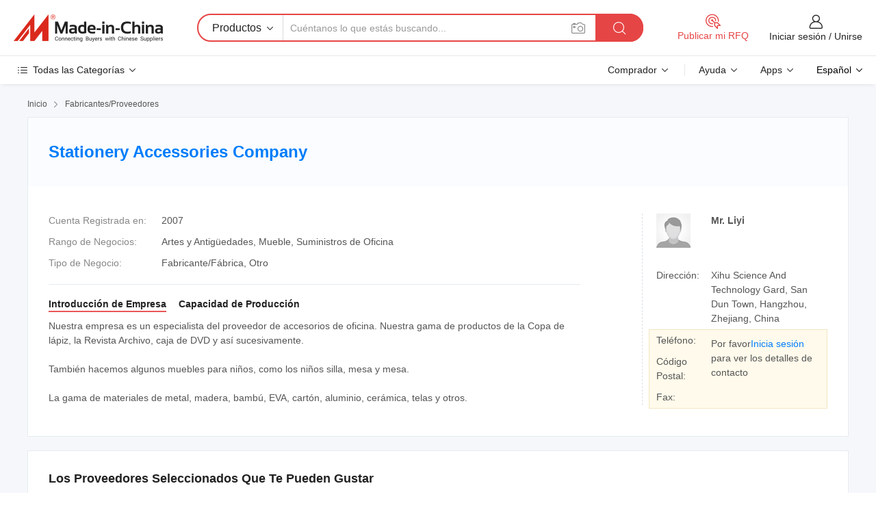

--- FILE ---
content_type: text/html;charset=UTF-8
request_url: https://es.made-in-china.com/co_lizhizhong88/
body_size: 22920
content:
<!DOCTYPE HTML>
<html lang="es">
<head>
    <meta content="text/html; charset=utf-8" http-equiv="Content-Type" />
	<link rel="dns-prefetch" href="//www.micstatic.com">
    <link rel="dns-prefetch" href="//image.made-in-china.com">
    <link rel="dns-prefetch" href="//www.made-in-china.com">
    <link rel="dns-prefetch" href="//pylon.micstatic.com">
    <link rel="dns-prefetch" href="//expo.made-in-china.com">
    <link rel="dns-prefetch" href="//world.made-in-china.com">
    <link rel="dns-prefetch" href="//pic.made-in-china.com">
    <link rel="dns-prefetch" href="//fa.made-in-china.com">
    <meta http-equiv="X-UA-Compatible" content="IE=Edge, chrome=1" />
    <meta name="renderer" content="webkit" />
            <title>China Eva silla Fabricante, caja de Dvd, Lápiz Cup Proveedor - Stationery Accessories Company</title>
            <meta name="Keywords" content="Stationery Accessories Company, Eva silla, caja de Dvd Proveedor, Lápiz Cup" />
                        <meta name="Description" content="China Eva silla Proveedor, caja de Dvd, Lápiz Cup Fabricantes/ Proveedores - Stationery Accessories Company" />
            <link rel="canonical" href="https://es.made-in-china.com/co_lizhizhong88/" />
    <link rel="stylesheet" type="text/css" href="https://www.micstatic.com/common/css/global_bdef139a.css" media="all">
    <link rel="stylesheet" type="text/css" href="https://www.micstatic.com/athena/css/free-2017/global_c7e13990.css" media="all">
    <link rel="stylesheet" type="text/css" href="https://www.micstatic.com/common/js/assets/artDialog/2.0.0/skins/default_9d77dce2.css" />
        <link rel="stylesheet" href="https://www.micstatic.com/athena/css/free-2017/company_03c30fa9.css">
    <link rel="stylesheet" type="text/css" href="https://www.micstatic.com/common/future/core/style/future-pure_199380fc.css" media="all"/>
<link rel="stylesheet" type="text/css" href="https://www.micstatic.com/envo/css/9710-base/index_5f671d8f.css" media="all"/>
    <link rel="stylesheet" type="text/css" href="https://www.micstatic.com/envo/css/userReaction/common_ab4c0cd2.css" media="all"/>
    <link rel="stylesheet" type="text/css" href="https://www.micstatic.com/envo/css/userReaction/noData_2d76d811.css" media="all"/>
    <link rel="stylesheet" type="text/css" href="https://www.micstatic.com/envo/reactionList/dist/reviewDisplay_178341e4.css" media="all"/>
    <link rel="stylesheet" type="text/css" href="https://www.micstatic.com/envo/css/userReaction/picture-vo-new_5a441115.css" media="all"/>
    <!--[if IE]>
<script type="text/javascript" src="https://www.micstatic.com/common/js/libs/json2/json2_fad58c0e.js" charset="utf-8" ></script><![endif]-->
<script type="text/javascript" src="https://www.micstatic.com/common/js/libs/jquery_2ad57377.js" charset="utf-8" ></script><script type="text/javascript" src="https://www.micstatic.com/common/js/libs/class.0.3.2_2c7a4288.js" charset="utf-8" ></script><!-- Polyfill Code Begin --><script chaset="utf-8" type="text/javascript" src="https://www.micstatic.com/polyfill/polyfill-simplify_eb12d58d.js"></script><!-- Polyfill Code End --></head>
<body class="res-wrapper" probe-clarity="false" >
    <div style="position:absolute;top:0;left:0;width:1px;height:1px;overflow:hidden">
        <img src="//stat.made-in-china.com/event/rec.gif?type=0&data=%7B%22layout%22%3A%22-1%22%2C%22ct%22%3A%221%22%2C%22pos%22%3A0%2C%22random%22%3A%220%22%2C%22c%22%3A%221%22%2C%22clist%22%3A%5B%7B%22id%22%3A%22626739012%22%2C%22f%22%3A2%2C%22list%22%3A%5B%7B%22id%22%3A%222201188565%22%2C%22t%22%3A0%2C%22f%22%3A2%7D%2C%7B%22id%22%3A%222201318905%22%2C%22t%22%3A0%2C%22f%22%3A2%7D%2C%7B%22id%22%3A%222120191435%22%2C%22t%22%3A0%2C%22f%22%3A2%7D%5D%7D%2C%7B%22id%22%3A%22611863745%22%2C%22f%22%3A2%2C%22list%22%3A%5B%7B%22id%22%3A%222242439625%22%2C%22t%22%3A0%2C%22f%22%3A2%7D%5D%7D%2C%7B%22id%22%3A%221926559924%22%2C%22f%22%3A2%2C%22list%22%3A%5B%7B%22id%22%3A%222000859502%22%2C%22t%22%3A0%2C%22f%22%3A2%7D%5D%7D%2C%7B%22id%22%3A%22606045514%22%2C%22f%22%3A2%2C%22list%22%3A%5B%7B%22id%22%3A%222119453725%22%2C%22t%22%3A0%2C%22f%22%3A2%7D%5D%7D%2C%7B%22id%22%3A%221924164454%22%2C%22f%22%3A2%2C%22list%22%3A%5B%7B%22id%22%3A%222148490175%22%2C%22t%22%3A0%2C%22f%22%3A2%7D%2C%7B%22id%22%3A%222154631425%22%2C%22t%22%3A0%2C%22f%22%3A2%7D%2C%7B%22id%22%3A%222114861655%22%2C%22t%22%3A0%2C%22f%22%3A2%7D%5D%7D%5D%7D&st=1769154510713"/>
    </div>
    <input id="rfqClickData" type="hidden" value="type=2&data=%7B%22layout%22%3A%22-1%22%2C%22ct%22%3A%221%22%2C%22pos%22%3A0%2C%22random%22%3A%220%22%2C%22c%22%3A%221%22%7D&st=1769154510713&rfqc=1" />
    <input id="rootpath" type="hidden" value="" />
    <input type="hidden" id="loginUserName" value="lizhizhong88"/>
    <input type="hidden" id="enHomeUrl" value="https://www.made-in-china.com/showroom/lizhizhong88"/>
    <input type="hidden" id="pureFreeUrlType" value="true"/>
    <input type="hidden" name="user_behavior_trace_id" id="user_behavior_trace_id" value="1jfkt6vkk29dt"/>
        <input type="hidden" id="contactUrlParam" value="?plant=es&from=shrom&type=free&page=home">
    <div id="header" ></div>
<script>
    function headerMlanInit() {
        const funcName = 'headerMlan';
        const app = new window[funcName]({target: document.getElementById('header'), props: {props: {"pageType":18,"logoTitle":"Fabricantes y proveedores","logoUrl":null,"base":{"buyerInfo":{"service":"Servicio","newUserGuide":"Guía de Nuevo Usuario","auditReport":"Audited Suppliers' Reports","meetSuppliers":"Meet Suppliers","onlineTrading":"Secured Trading Service","buyerCenter":"Centro del Comprador","contactUs":"Contáctenos","search":"Buscar","prodDirectory":"Directorio de Productos","supplierDiscover":"Supplier Discover","sourcingRequest":"Publicar Solicitud de Compra","quickLinks":"Quick Links","myFavorites":"Mis Favoritos","visitHistory":"Historial de Navegación","buyer":"Comprador","blog":"Perspectivas Comerciales"},"supplierInfo":{"supplier":"Proveedor","joinAdvance":"加入高级会员","tradeServerMarket":"外贸服务市场","memberHome":"外贸e家","cloudExpo":"Smart Expo云展会","onlineTrade":"交易服务","internationalLogis":"国际物流","northAmericaBrandSailing":"北美全渠道出海","micDomesticTradeStation":"中国制造网内贸站"},"helpInfo":{"whyMic":"Why Made-in-China.com","auditSupplierWay":"Cómo auditamos a los proveedores","securePaymentWay":"Cómo aseguramos el pago","submitComplaint":"Presentar una queja","contactUs":"Contáctenos","faq":"Preguntas más frecuentes","help":"Ayuda"},"appsInfo":{"downloadApp":"¡Descargar App!","forBuyer":"Para Comprador","forSupplier":"Para Proveedor","exploreApp":"Explora los descuentos exclusivos de la App","apps":"Apps"},"languages":[{"lanCode":0,"simpleName":"en","name":"English","value":"http://lizhizhong88.en.made-in-china.com/co_lizhizhong88/"},{"lanCode":5,"simpleName":"es","name":"Español","value":"https://es.made-in-china.com/co_lizhizhong88/"},{"lanCode":4,"simpleName":"pt","name":"Português","value":"https://pt.made-in-china.com/co_lizhizhong88/"},{"lanCode":2,"simpleName":"fr","name":"Français","value":"https://fr.made-in-china.com/co_lizhizhong88/"},{"lanCode":3,"simpleName":"ru","name":"Русский язык","value":"https://ru.made-in-china.com/co_lizhizhong88/"},{"lanCode":8,"simpleName":"it","name":"Italiano","value":"https://it.made-in-china.com/co_lizhizhong88/"},{"lanCode":6,"simpleName":"de","name":"Deutsch","value":"https://de.made-in-china.com/co_lizhizhong88/"},{"lanCode":7,"simpleName":"nl","name":"Nederlands","value":"https://nl.made-in-china.com/co_lizhizhong88/"},{"lanCode":9,"simpleName":"sa","name":"العربية","value":"https://sa.made-in-china.com/co_lizhizhong88/"},{"lanCode":11,"simpleName":"kr","name":"한국어","value":"https://kr.made-in-china.com/co_lizhizhong88/"},{"lanCode":10,"simpleName":"jp","name":"日本語","value":"https://jp.made-in-china.com/co_lizhizhong88/"},{"lanCode":12,"simpleName":"hi","name":"हिन्दी","value":"https://hi.made-in-china.com/co_lizhizhong88/"},{"lanCode":13,"simpleName":"th","name":"ภาษาไทย","value":"https://th.made-in-china.com/co_lizhizhong88/"},{"lanCode":14,"simpleName":"tr","name":"Türkçe","value":"https://tr.made-in-china.com/co_lizhizhong88/"},{"lanCode":15,"simpleName":"vi","name":"Tiếng Việt","value":"https://vi.made-in-china.com/co_lizhizhong88/"},{"lanCode":16,"simpleName":"id","name":"Bahasa Indonesia","value":"https://id.made-in-china.com/co_lizhizhong88/"}],"showMlan":true,"showRules":false,"rules":"Rules","language":"es","menu":"Menú","subTitle":null,"subTitleLink":null,"stickyInfo":null},"categoryRegion":{"categories":"Todas las Categorías","categoryList":[{"name":"Agricultura y Alimento","value":"https://es.made-in-china.com/category1_Agriculture-Food/Agriculture-Food_usssssssss.html","catCode":"1000000000"},{"name":"Ropa y Accesorios","value":"https://es.made-in-china.com/category1_Apparel-Accessories/Apparel-Accessories_uussssssss.html","catCode":"1100000000"},{"name":"Artes y Antigüedades","value":"https://es.made-in-china.com/category1_Arts-Crafts/Arts-Crafts_uyssssssss.html","catCode":"1200000000"},{"name":"Piezas y Accesorios de Auto y de Moto","value":"https://es.made-in-china.com/category1_Auto-Motorcycle-Parts-Accessories/Auto-Motorcycle-Parts-Accessories_yossssssss.html","catCode":"2900000000"},{"name":"Bolsas, Maletínes y Cajas","value":"https://es.made-in-china.com/category1_Bags-Cases-Boxes/Bags-Cases-Boxes_yhssssssss.html","catCode":"2600000000"},{"name":"Productos Químicos","value":"https://es.made-in-china.com/category1_Chemicals/Chemicals_uissssssss.html","catCode":"1300000000"},{"name":"Productos de Computadora","value":"https://es.made-in-china.com/category1_Computer-Products/Computer-Products_iissssssss.html","catCode":"3300000000"},{"name":"Construcción y Decoración","value":"https://es.made-in-china.com/category1_Construction-Decoration/Construction-Decoration_ugssssssss.html","catCode":"1500000000"},{"name":"Electrónicos de Consumo","value":"https://es.made-in-china.com/category1_Consumer-Electronics/Consumer-Electronics_unssssssss.html","catCode":"1400000000"},{"name":"Producto Eléctrico y Electrónico","value":"https://es.made-in-china.com/category1_Electrical-Electronics/Electrical-Electronics_uhssssssss.html","catCode":"1600000000"},{"name":"Mueble","value":"https://es.made-in-china.com/category1_Furniture/Furniture_yessssssss.html","catCode":"2700000000"},{"name":"Salud y Medicina","value":"https://es.made-in-china.com/category1_Health-Medicine/Health-Medicine_uessssssss.html","catCode":"1700000000"},{"name":"Equipo y Componentes Industriales","value":"https://es.made-in-china.com/category1_Industrial-Equipment-Components/Industrial-Equipment-Components_inssssssss.html","catCode":"3400000000"},{"name":"Instrumentos y Medidores","value":"https://es.made-in-china.com/category1_Instruments-Meters/Instruments-Meters_igssssssss.html","catCode":"3500000000"},{"name":"Industria Ligera y Uso Diario","value":"https://es.made-in-china.com/category1_Light-Industry-Daily-Use/Light-Industry-Daily-Use_urssssssss.html","catCode":"1800000000"},{"name":"Lámparas y Faroles","value":"https://es.made-in-china.com/category1_Lights-Lighting/Lights-Lighting_isssssssss.html","catCode":"3000000000"},{"name":"Maquinaria de Procesamiento","value":"https://es.made-in-china.com/category1_Manufacturing-Processing-Machinery/Manufacturing-Processing-Machinery_uossssssss.html","catCode":"1900000000"},{"name":"Metalurgia, Mineral y Energía","value":"https://es.made-in-china.com/category1_Metallurgy-Mineral-Energy/Metallurgy-Mineral-Energy_ysssssssss.html","catCode":"2000000000"},{"name":"Suministros de Oficina","value":"https://es.made-in-china.com/category1_Office-Supplies/Office-Supplies_yrssssssss.html","catCode":"2800000000"},{"name":"Embalaje e Impresión","value":"https://es.made-in-china.com/category1_Packaging-Printing/Packaging-Printing_ihssssssss.html","catCode":"3600000000"},{"name":"Seguridad y Protección","value":"https://es.made-in-china.com/category1_Security-Protection/Security-Protection_ygssssssss.html","catCode":"2500000000"},{"name":"Servicio","value":"https://es.made-in-china.com/category1_Service/Service_ynssssssss.html","catCode":"2400000000"},{"name":"Artículos de Deporte y Recreación","value":"https://es.made-in-china.com/category1_Sporting-Goods-Recreation/Sporting-Goods-Recreation_iussssssss.html","catCode":"3100000000"},{"name":"Producto Textil","value":"https://es.made-in-china.com/category1_Textile/Textile_yussssssss.html","catCode":"2100000000"},{"name":"Herramientas y Ferretería","value":"https://es.made-in-china.com/category1_Tools-Hardware/Tools-Hardware_iyssssssss.html","catCode":"3200000000"},{"name":"Juguetes","value":"https://es.made-in-china.com/category1_Toys/Toys_yyssssssss.html","catCode":"2200000000"},{"name":"Transporte","value":"https://es.made-in-china.com/category1_Transportation/Transportation_yissssssss.html","catCode":"2300000000"}],"more":"Más"},"searchRegion":{"show":false,"lookingFor":"Cuéntanos lo que estás buscando...","homeUrl":"//es.made-in-china.com","products":"Productos","suppliers":"Proveedores","auditedFactory":"Audited Factory","uploadImage":"Subir Imagen","max20MbPerImage":"Máximo 20 MB por imagen","yourRecentKeywords":"Tus Palabras Clave Recientes","clearHistory":"Borrar Historial","popularSearches":"Búsquedas Relacionadas","relatedSearches":"Más","more":null,"maxSizeErrorMsg":"Subida fallida. El tamaño máximo de la imagen es de 20 MB.","noNetworkErrorMsg":"No hay conexión de red. Por favor revise su configuración de red y inténtelo de nuevo.","uploadFailedErrorMsg":"Carga fallida. Formato de imagen incorrecto. Formatos admitidos: JPG, PNG, BMP.","relatedList":null,"relatedTitle":null,"relatedTitleLink":null,"formParams":null,"mlanFormParams":{"keyword":null,"inputkeyword":null,"type":null,"currentTab":null,"currentPage":null,"currentCat":null,"currentRegion":null,"currentProp":null,"submitPageUrl":null,"parentCat":null,"otherSearch":null,"currentAllCatalogCodes":null,"sgsMembership":null,"memberLevel":null,"topOrder":null,"size":null,"more":"más","less":"less","staticUrl50":null,"staticUrl10":null,"staticUrl30":null,"condition":"0","conditionParamsList":[{"condition":"0","conditionName":null,"action":"https://es.made-in-china.com/quality-china-product/middleSearch","searchUrl":null,"inputPlaceholder":null},{"condition":"1","conditionName":null,"action":"/companySearch?keyword=#word#","searchUrl":null,"inputPlaceholder":null}]},"enterKeywordTips":"Introduzca una palabra clave al menos para su búsqueda.","openMultiSearch":false},"frequentRegion":{"rfq":{"rfq":"Publicar mi RFQ","searchRfq":"Search RFQs","acquireRfqHover":"Cuéntanos qué necesitas y prueba la manera fácil de obtener cotizaciones !","searchRfqHover":"Discover quality RFQs and connect with big-budget buyers"},"account":{"account":"Cuenta","signIn":"Iniciar sesión","join":"Unirse","newUser":"Nuevo Usuario","joinFree":"Unirse","or":"O","socialLogin":"Al hacer clic en Iniciar Sesión, Unirse Gratis o Continuar con Facebook, Linkedin, Twitter, Google, %s, acepto el %sUser Agreement%s y la %sPrivacy Policy%s","message":"Mensajes","quotes":"Citas","orders":"Pedidos","favorites":"Favoritos","visitHistory":"Historial de Navegación","postSourcingRequest":"Publicar Solicitud de Compra","hi":"Hola","signOut":"Desconectar","manageProduct":"Gestionar Productos","editShowroom":"Editar sala de exposición","username":"","userType":null,"foreignIP":true,"currentYear":2026,"userAgreement":"Acuerdo de Usuario","privacyPolicy":"Política de Privacidad"},"message":{"message":"Mensajes","signIn":"Iniciar sesión","join":"Unirse","newUser":"Nuevo Usuario","joinFree":"Unirse","viewNewMsg":"Sign in to view the new messages","inquiry":"Consultas","rfq":"RFQs","awaitingPayment":"Awaiting payments","chat":"Charlar","awaitingQuotation":"Esperando cotizaciones"},"cart":{"cart":"Cesta de Consultas"}},"busiRegion":null,"previewRegion":null}}});
		const hoc=o=>(o.__proto__.$get=function(o){return this.$$.ctx[this.$$.props[o]]},o.__proto__.$getKeys=function(){return Object.keys(this.$$.props)},o.__proto__.$getProps=function(){return this.$get("props")},o.__proto__.$setProps=function(o){var t=this.$getKeys(),s={},p=this;t.forEach(function(o){s[o]=p.$get(o)}),s.props=Object.assign({},s.props,o),this.$set(s)},o.__proto__.$help=function(){console.log("\n            $set(props): void             | 设置props的值\n            $get(key: string): any        | 获取props指定key的值\n            $getKeys(): string[]          | 获取props所有key\n            $getProps(): any              | 获取props里key为props的值（适用nail）\n            $setProps(params: any): void  | 设置props里key为props的值（适用nail）\n            $on(ev, callback): func       | 添加事件监听，返回移除事件监听的函数\n            $destroy(): void              | 销毁组件并触发onDestroy事件\n        ")},o);
        window[`${funcName}Api`] = hoc(app);
    };
</script><script type="text/javascript" crossorigin="anonymous" onload="headerMlanInit()" src="https://www.micstatic.com/nail/pc/header-mlan_6f301846.js"></script>    <div class="page">
        <div class="grid">
<div class="crumb">
    <span>
                    <a rel="nofollow" href="//es.made-in-china.com/">
                    <span>Inicio</span>
        </a>
    </span>
    <i class="micon">&#xe008;</i>
    <span>
                                  <a href="https://es.made-in-china.com/html/category.html">
                            <span>Fabricantes/Proveedores</span>
            </a>
            </span>
    </div>
<input type="hidden" id="sensor_pg_v" value="cid:OqzJrxLuIGcY,tp:104,stp:10401,sst:free"/>
<input type="hidden" id="lan" value="es">
<input type="hidden" name="lanCode" value="5">
<script class="J-mlan-config" type="text/data-lang" data-lang="es">
    {
        "keywordRequired": "Introduzca una palabra clave al menos para su búsqueda.",
        "ratingReviews": "Calificaciones y Reseñas",
        "selectOptions": ["Reseñas principales", "Más reciente"],
        "overallReviews": {
            "title": "Reseñas generales",
            "reviews": "Reseñas",
            "star": "Estrella"
        },
        "customerSatisfaction": {
            "title": "La satisfacción del cliente",
            "response": "Respuesta",
            "service": "Servicio",
            "quality": "Calidad",
            "delivery": "Entrega"
        },
        "reviewDetails": {
            "title": "Revisar Detalles",
            "verifiedPurchase": "Compra verificada",
            "showPlace": {
                "publicShow": "Public show",
                "publicShowInProtection": "Public show (Protection period)",
                "onlyInVo": "Only show in VO"
            },
            "modified": "Modificado",
            "myReview": "Mi reseña"
        },
        "pager": {
            "goTo": "Ir a",
            "page": "Página",
            "next": "Siguiente",
            "prev": "Anterior",
            "confirm": "Confirmar"
        },
        "loadingTip": "Cargando",
        "foldingReviews": "Ver Opiniones de Plegables",
        "noInfoTemporarily": "No hay información temporalmente."
    }
</script><div class="page-com-detail-wrap">
    <div class="main-block page-com-detail-info" faw-module="contact_ds" faw-exposure ads-data="">
        <div class="com-top">
            <div class="com-act">
            </div>
            <div class="com-name">
                <div class="com-name-txt">
                    <table>
                        <tr>
                            <td>
                                <a href="https://es.made-in-china.com/co_lizhizhong88/">
                                    <h1>Stationery Accessories Company</h1>
                                </a>
                            </td>
                        </tr>
                    </table>
                </div>
            </div>
        </div>
                        <div class="com-info-wp J-com-info-wp">
                    <div class="info-content">
                        <div class="person">
                            <div class="pic">
                                <div class="img-wp">
                                    <div class="img-cnt">
                                        <img height="65" width="65" src="//www.micstatic.com/athena/img/avatar-male.jpg" alt="Avatar">
                                    </div>
                                </div>
                            </div>
                            <div class="txt">
                                                                    <div class="name">Mr. Liyi</div>
                                                                                                                            </div>
                        </div>
                        <div class="info-cont-wp">
                                                            <div class="item">
                                    <div class="label">
                                        Dirección:
                                    </div>
                                    <div class="info">
                                        Xihu Science And Technology Gard, San Dun Town, Hangzhou, Zhejiang, China
                                    </div>
                                </div>
                                                            <div class="sign-wp">
                                    <div class="info-l">
                                        <div class="info-l-item">Teléfono:</div>
                                        <div class="info-l-item">Código Postal:</div>
                                        <div class="info-l-item">Fax:</div>
                                    </div>
                                    <div class="info-r">
                                        <table>
                                            <tr>
                                                <td>
                                                    Por favor<a rel='nofollow' href='javascript:;' class='J-company-sign'>Inicia sesión</a> para ver los detalles de contacto
                                                </td>
                                            </tr>
                                        </table>
                                    </div>
                                </div>
                                                    </div>
                    </div>
                    <div class="info-detal">
                        <div class="cnt">
                            <div class="item">
                                <div class="label">Cuenta Registrada en:</div>
                                <div class="info">2007</div>
                            </div>
                                                            <div class="item">
                                    <div class="label">Rango de Negocios:</div>
                                    <div class="info">Artes y Antigüedades, Mueble, Suministros de Oficina</div>
                                </div>
                                                                                                                    <div class="item">
                                    <div class="label">Tipo de Negocio:</div>
                                    <div class="info">Fabricante/Fábrica, Otro</div>
                                </div>
                                                                                </div>
                        <div class="J-review-box overview-scores">
                                                                                                            </div>
                                                    <div class="desc">
                                <div class="desc-title J-tabs-title">
                                                                            <div class="tit active"><h2>Introducción de Empresa</h2></div>
                                                                                                                                                    <div class="tit"><h2>Capacidad de Producción</h2></div>
                                                                    </div>
                                                                    <div class="detail active J-tabs-detail">
                                        <div class="txt J-more-cnt">
                                            <div class="desc-part J-more-cnt-part">
                                                Nuestra empresa es un especialista del proveedor de accesorios de oficina. Nuestra gama de productos de la Copa de lápiz, la Revista Archivo, caja de DVD y así sucesivamente.<br /><br />También hacemos algunos muebles para niños, como los niños silla, mesa y mesa.<br /><br />La gama de materiales de metal, madera, bambú, EVA, cartón, aluminio, cerámica, telas y otros.
                                            </div>
                                                                                    </div>
                                                                            </div>
                                                                                                                                    <div class="detail J-tabs-detail">
                                        <div class="sr-comProfile-infos no-yes ">
			<div class="sr-comProfile-item">
			<div class="sr-comProfile-label">
				Dirección de Fábrica:
			</div>
			<div class="sr-comProfile-fields">
				Xihu Science And Technology Gard, San Dun Town, Hangzhou, Zhejiang, China
			</div>
		</div>
	</div>
                                    </div>
                                                            </div>
                                            </div>
                </div>
            </div>
            <div class="main-block you-might-like" faw-module="YML_supplier">
            <div class="main-block-title">
                                    <h2>Los Proveedores Seleccionados Que Te Pueden Gustar</h2>
                            </div>
            <div class="main-block-wrap">
                                    <div class="supplier-item">
                                                    <div class="supplier-prod">
                                                                    <div class="prod-item" faw-exposure ads-data="pdid:hYAUjqaGOncs,pcid:EbMxLaBCHURO,aid:,ads_srv_tp:ad_enhance,a:1">
                                        <div class="pic">
                                            <div class="img-wp">
                                                <div class="img-cnt">
                                                    <a href="https://es.made-in-china.com/co_topmedi-wheelchair/product_Adjustable-Aluminum-Toilet-Chair-Removable-EVA-Cushion-Silent-Wheels_yysuurrghg.html" class="J-ads-data"
                                                       ads-data="st:8,pdid:hYAUjqaGOncs,aid:,pcid:EbMxLaBCHURO,ads_srv_tp:ad_enhance,a:1">
                                                                                                                    <img src="//www.micstatic.com/athena/img/transparent.png" data-original="//image.made-in-china.com/2f1j00VHWeydaMSBcv/Adjustable-Aluminum-Toilet-Chair-Removable-EVA-Cushion-Silent-Wheels.jpg"
                                                                 alt="Silla de inodoro de aluminio ajustable, cojín de EVA removible y ruedas silenciosas" title="Silla de inodoro de aluminio ajustable, cojín de EVA removible y ruedas silenciosas">
                                                                                                            </a>
                                                </div>
                                            </div>
                                        </div>
                                        <div class="txt">
                                            <div class="title">
                                                <a href="https://es.made-in-china.com/co_topmedi-wheelchair/product_Adjustable-Aluminum-Toilet-Chair-Removable-EVA-Cushion-Silent-Wheels_yysuurrghg.html" title="Silla de inodoro de aluminio ajustable, cojín de EVA removible y ruedas silenciosas"
                                                   class="J-ads-data" ads-data="st:2,pdid:hYAUjqaGOncs,aid:,pcid:EbMxLaBCHURO,ads_srv_tp:ad_enhance,a:1">
                                                    Silla de inodoro de aluminio ajustable, cojín de EVA removible y ruedas silenciosas
                                                </a>
                                            </div>
                                            <div class="act">
                                                <a href="//www.made-in-china.com/sendInquiry/prod_hYAUjqaGOncs_EbMxLaBCHURO.html?plant=es&from=shrom&type=free&page=home" target="_blank" rel="nofollow" class="btn btn-small btn-inquiry"
                                                   ads-data="st:24,pdid:hYAUjqaGOncs,aid:,pcid:EbMxLaBCHURO,ads_srv_tp:ad_enhance,a:1">
                                                    Enviar Consulta </a>
                                            </div>
                                        </div>
                                    </div>
                                                                    <div class="prod-item" faw-exposure ads-data="pdid:dpfRTxLHVmkN,pcid:EbMxLaBCHURO,aid:,ads_srv_tp:ad_enhance,a:2">
                                        <div class="pic">
                                            <div class="img-wp">
                                                <div class="img-cnt">
                                                    <a href="https://es.made-in-china.com/co_topmedi-wheelchair/product_Adjustable-Aluminum-Toilet-Chair-with-Non-Slip-Backrest-Removable-EVA-Cushion-Silent-Wheels_yysuiurosg.html" class="J-ads-data"
                                                       ads-data="st:8,pdid:dpfRTxLHVmkN,aid:,pcid:EbMxLaBCHURO,ads_srv_tp:ad_enhance,a:2">
                                                                                                                    <img src="//www.micstatic.com/athena/img/transparent.png" data-original="//image.made-in-china.com/2f1j00eLlCoADFQBqc/Adjustable-Aluminum-Toilet-Chair-with-Non-Slip-Backrest-Removable-EVA-Cushion-Silent-Wheels.jpg"
                                                                 alt="Silla de inodoro de aluminio ajustable con respaldo antideslizante, cojín de EVA removible y ruedas silenciosas" title="Silla de inodoro de aluminio ajustable con respaldo antideslizante, cojín de EVA removible y ruedas silenciosas">
                                                                                                            </a>
                                                </div>
                                            </div>
                                        </div>
                                        <div class="txt">
                                            <div class="title">
                                                <a href="https://es.made-in-china.com/co_topmedi-wheelchair/product_Adjustable-Aluminum-Toilet-Chair-with-Non-Slip-Backrest-Removable-EVA-Cushion-Silent-Wheels_yysuiurosg.html" title="Silla de inodoro de aluminio ajustable con respaldo antideslizante, cojín de EVA removible y ruedas silenciosas"
                                                   class="J-ads-data" ads-data="st:2,pdid:dpfRTxLHVmkN,aid:,pcid:EbMxLaBCHURO,ads_srv_tp:ad_enhance,a:2">
                                                    Silla de inodoro de aluminio ajustable con respaldo antideslizante, cojín de EVA removible y ruedas silenciosas
                                                </a>
                                            </div>
                                            <div class="act">
                                                <a href="//www.made-in-china.com/sendInquiry/prod_dpfRTxLHVmkN_EbMxLaBCHURO.html?plant=es&from=shrom&type=free&page=home" target="_blank" rel="nofollow" class="btn btn-small btn-inquiry"
                                                   ads-data="st:24,pdid:dpfRTxLHVmkN,aid:,pcid:EbMxLaBCHURO,ads_srv_tp:ad_enhance,a:2">
                                                    Enviar Consulta </a>
                                            </div>
                                        </div>
                                    </div>
                                                                    <div class="prod-item" faw-exposure ads-data="pdid:IGErdgfcuphA,pcid:EbMxLaBCHURO,aid:,ads_srv_tp:ad_enhance,a:3">
                                        <div class="pic">
                                            <div class="img-wp">
                                                <div class="img-cnt">
                                                    <a href="https://es.made-in-china.com/co_topmedi-wheelchair/product_Rehabilitation-Therapy-Elderly-Disabled-Bath-Toilet-Commode-Chair-with-EVA-Seat_yuysuounig.html" class="J-ads-data"
                                                       ads-data="st:8,pdid:IGErdgfcuphA,aid:,pcid:EbMxLaBCHURO,ads_srv_tp:ad_enhance,a:3">
                                                                                                                    <img src="//www.micstatic.com/athena/img/transparent.png" data-original="//image.made-in-china.com/2f1j00FyDklSOtlCqE/Rehabilitation-Therapy-Elderly-Disabled-Bath-Toilet-Commode-Chair-with-EVA-Seat.jpg"
                                                                 alt="Silla de inodoro con asiento de EVA para terapia de rehabilitación de ancianos y discapacitados" title="Silla de inodoro con asiento de EVA para terapia de rehabilitación de ancianos y discapacitados">
                                                                                                            </a>
                                                </div>
                                            </div>
                                        </div>
                                        <div class="txt">
                                            <div class="title">
                                                <a href="https://es.made-in-china.com/co_topmedi-wheelchair/product_Rehabilitation-Therapy-Elderly-Disabled-Bath-Toilet-Commode-Chair-with-EVA-Seat_yuysuounig.html" title="Silla de inodoro con asiento de EVA para terapia de rehabilitación de ancianos y discapacitados"
                                                   class="J-ads-data" ads-data="st:2,pdid:IGErdgfcuphA,aid:,pcid:EbMxLaBCHURO,ads_srv_tp:ad_enhance,a:3">
                                                    Silla de inodoro con asiento de EVA para terapia de rehabilitación de ancianos y discapacitados
                                                </a>
                                            </div>
                                            <div class="act">
                                                <a href="//www.made-in-china.com/sendInquiry/prod_IGErdgfcuphA_EbMxLaBCHURO.html?plant=es&from=shrom&type=free&page=home" target="_blank" rel="nofollow" class="btn btn-small btn-inquiry"
                                                   ads-data="st:24,pdid:IGErdgfcuphA,aid:,pcid:EbMxLaBCHURO,ads_srv_tp:ad_enhance,a:3">
                                                    Enviar Consulta </a>
                                            </div>
                                        </div>
                                    </div>
                                                            </div>
                                                <div class="supplier-info">
                            <div class="supplier-name">
                                                                <a href="https://es.made-in-china.com/co_topmedi-wheelchair/" class="J-ads-data" ads-data="st:3,pcid:EbMxLaBCHURO,a:1,aid:,ads_srv_tp:ad_enhance">Guangzhou Topmedi Co., Ltd.</a>
                            </div>
                            <div class="supplier-memb">
                                                                    <div class="auth">
                                        <span class="auth-gold-span">
                                            <img width="16" class="auth-icon" src="//www.micstatic.com/athena/img/transparent.png" data-original="https://www.micstatic.com/common/img/icon-new/diamond_32.png?_v=1769151906518" alt="China Supplier - Diamond Member">Miembro Diamante </span>
                                    </div>
                                                                                                    <div class="auth">
                                        <div class="as-logo shop-sign__as" reportUsable="reportUsable">
                                                <input type="hidden" value="EbMxLaBCHURO">
                                                <a href="https://es.made-in-china.com/co_topmedi-wheelchair/company_info.html" rel="nofollow" class="as-link">
                                                    <img width="16" class="auth-icon ico-audited" alt="Proveedor Auditado" src="//www.micstatic.com/athena/img/transparent.png" data-original="https://www.micstatic.com/common/img/icon-new/as-short.png?_v=1769151906518" ads-data="st:4,pcid:EbMxLaBCHURO,a:1">Proveedor Auditado <i class="micon">&#xe006;</i>
                                                </a>
                                        </div>
                                    </div>
                                                            </div>
                            <div class="supplier-txt">
                                                                    <div class="item">
                                        <div class="label">Tipo de Negocio:</div>
                                        <div class="txt">Empresa Comercial</div>
                                    </div>
                                                                                                    <div class="item">
                                        <div class="label">Productos Principales:</div>
                                        <div class="txt">Sillas de ruedas manuales, sillas de ruedas el&eacute;ctricas, camas de hospital, ayudas para caminar, kits de primeros auxilios, silla de ducha, sillas de inodoro</div>
                                    </div>
                                                                                                    <div class="item">
                                        <div class="label">Ciudad/Provincia:</div>
                                        <div class="txt">Guangzhou, Guangdong, China</div>
                                    </div>
                                                            </div>
                        </div>
                    </div>
                                    <div class="supplier-item">
                                                    <div class="supplier-prod">
                                                                    <div class="prod-item" faw-exposure ads-data="pdid:bprUgYHDgIhw,pcid:BqGxeiCWbfVP,aid:,ads_srv_tp:ad_enhance,a:1">
                                        <div class="pic">
                                            <div class="img-wp">
                                                <div class="img-cnt">
                                                    <a href="https://es.made-in-china.com/co_cnzrf86/product_Custom-Colorful-CD-DVD-Packaging-Box_yynyniohyg.html" class="J-ads-data"
                                                       ads-data="st:8,pdid:bprUgYHDgIhw,aid:,pcid:BqGxeiCWbfVP,ads_srv_tp:ad_enhance,a:1">
                                                                                                                    <img src="//www.micstatic.com/athena/img/transparent.png" data-original="//image.made-in-china.com/2f1j00mBcvyebdciog/Custom-Colorful-CD-DVD-Packaging-Box.jpg"
                                                                 alt="Caja de embalaje personalizada colorida para CD y DVD" title="Caja de embalaje personalizada colorida para CD y DVD">
                                                                                                            </a>
                                                </div>
                                            </div>
                                        </div>
                                        <div class="txt">
                                            <div class="title">
                                                <a href="https://es.made-in-china.com/co_cnzrf86/product_Custom-Colorful-CD-DVD-Packaging-Box_yynyniohyg.html" title="Caja de embalaje personalizada colorida para CD y DVD"
                                                   class="J-ads-data" ads-data="st:2,pdid:bprUgYHDgIhw,aid:,pcid:BqGxeiCWbfVP,ads_srv_tp:ad_enhance,a:1">
                                                    Caja de embalaje personalizada colorida para CD y DVD
                                                </a>
                                            </div>
                                            <div class="act">
                                                <a href="//www.made-in-china.com/sendInquiry/prod_bprUgYHDgIhw_BqGxeiCWbfVP.html?plant=es&from=shrom&type=free&page=home" target="_blank" rel="nofollow" class="btn btn-small btn-inquiry"
                                                   ads-data="st:24,pdid:bprUgYHDgIhw,aid:,pcid:BqGxeiCWbfVP,ads_srv_tp:ad_enhance,a:1">
                                                    Enviar Consulta </a>
                                            </div>
                                        </div>
                                    </div>
                                                            </div>
                                                <div class="supplier-info">
                            <div class="supplier-name">
                                                                <a href="https://es.made-in-china.com/co_cnzrf86/" class="J-ads-data" ads-data="st:3,pcid:BqGxeiCWbfVP,a:2,aid:,ads_srv_tp:ad_enhance">Xiamen ZRF Media Turnkey Co., Ltd.</a>
                            </div>
                            <div class="supplier-memb">
                                                                    <div class="auth">
                                        <span class="auth-gold-span">
                                            <img width="16" class="auth-icon" src="//www.micstatic.com/athena/img/transparent.png" data-original="https://www.micstatic.com/common/img/icon-new/diamond_32.png?_v=1769151906518" alt="China Supplier - Diamond Member">Miembro Diamante </span>
                                    </div>
                                                                                                    <div class="auth">
                                        <div class="as-logo shop-sign__as" reportUsable="reportUsable">
                                                <input type="hidden" value="BqGxeiCWbfVP">
                                                <a href="https://es.made-in-china.com/co_cnzrf86/company_info.html" rel="nofollow" class="as-link">
                                                    <img width="16" class="auth-icon ico-audited" alt="Proveedor Auditado" src="//www.micstatic.com/athena/img/transparent.png" data-original="https://www.micstatic.com/common/img/icon-new/as-short.png?_v=1769151906518" ads-data="st:4,pcid:BqGxeiCWbfVP,a:2">Proveedor Auditado <i class="micon">&#xe006;</i>
                                                </a>
                                        </div>
                                    </div>
                                                            </div>
                            <div class="supplier-txt">
                                                                                                    <div class="item">
                                        <div class="label">Productos Principales:</div>
                                        <div class="txt">Cajas de papel, cajas de regalo, bolsas de papel, bolsas de papel para compras, etiquetas adhesivas</div>
                                    </div>
                                                                                                    <div class="item">
                                        <div class="label">Ciudad/Provincia:</div>
                                        <div class="txt">Xiamen, Fujian, China</div>
                                    </div>
                                                            </div>
                        </div>
                    </div>
                                    <div class="supplier-item">
                                                    <div class="supplier-prod">
                                                                    <div class="prod-item" faw-exposure ads-data="pdid:VxJRcmsuIEYZ,pcid:ZFMGWUhjypid,aid:,ads_srv_tp:ad_enhance,a:1">
                                        <div class="pic">
                                            <div class="img-wp">
                                                <div class="img-cnt">
                                                    <a href="https://es.made-in-china.com/co_goodseller-products/product_CD-Organizer-Shelf-Movie-Cases-Dvds-Cassette-Tape-Stand-Disc-Holder-Storage-Box_ysssrgogsy.html" class="J-ads-data"
                                                       ads-data="st:8,pdid:VxJRcmsuIEYZ,aid:,pcid:ZFMGWUhjypid,ads_srv_tp:ad_enhance,a:1">
                                                                                                                    <img src="//www.micstatic.com/athena/img/transparent.png" data-original="//image.made-in-china.com/2f1j00zTmkwRKdMSub/CD-Organizer-Shelf-Movie-Cases-Dvds-Cassette-Tape-Stand-Disc-Holder-Storage-Box.jpg"
                                                                 alt="Estante organizador de CD, estuches de películas, DVDs, soporte para cintas de casete, caja de almacenamiento para discos" title="Estante organizador de CD, estuches de películas, DVDs, soporte para cintas de casete, caja de almacenamiento para discos">
                                                                                                            </a>
                                                </div>
                                            </div>
                                        </div>
                                        <div class="txt">
                                            <div class="title">
                                                <a href="https://es.made-in-china.com/co_goodseller-products/product_CD-Organizer-Shelf-Movie-Cases-Dvds-Cassette-Tape-Stand-Disc-Holder-Storage-Box_ysssrgogsy.html" title="Estante organizador de CD, estuches de películas, DVDs, soporte para cintas de casete, caja de almacenamiento para discos"
                                                   class="J-ads-data" ads-data="st:2,pdid:VxJRcmsuIEYZ,aid:,pcid:ZFMGWUhjypid,ads_srv_tp:ad_enhance,a:1">
                                                    Estante organizador de CD, estuches de películas, DVDs, soporte para cintas de casete, caja de almacenamiento para discos
                                                </a>
                                            </div>
                                            <div class="act">
                                                <a href="//www.made-in-china.com/sendInquiry/prod_VxJRcmsuIEYZ_ZFMGWUhjypid.html?plant=es&from=shrom&type=free&page=home" target="_blank" rel="nofollow" class="btn btn-small btn-inquiry"
                                                   ads-data="st:24,pdid:VxJRcmsuIEYZ,aid:,pcid:ZFMGWUhjypid,ads_srv_tp:ad_enhance,a:1">
                                                    Enviar Consulta </a>
                                            </div>
                                        </div>
                                    </div>
                                                            </div>
                                                <div class="supplier-info">
                            <div class="supplier-name">
                                                                <a href="https://es.made-in-china.com/co_goodseller-products/" class="J-ads-data" ads-data="st:3,pcid:ZFMGWUhjypid,a:3,aid:,ads_srv_tp:ad_enhance">GOOD SELLER CO., LTD</a>
                            </div>
                            <div class="supplier-memb">
                                                                    <div class="auth">
                                        <span class="auth-gold-span">
                                            <img width="16" class="auth-icon" src="//www.micstatic.com/athena/img/transparent.png" data-original="https://www.micstatic.com/common/img/icon-new/diamond_32.png?_v=1769151906518" alt="China Supplier - Diamond Member">Miembro Diamante </span>
                                    </div>
                                                                                                    <div class="auth">
                                        <div class="as-logo shop-sign__as" reportUsable="reportUsable">
                                                <input type="hidden" value="ZFMGWUhjypid">
                                                <a href="https://es.made-in-china.com/co_goodseller-products/company_info.html" rel="nofollow" class="as-link">
                                                    <img width="16" class="auth-icon ico-audited" alt="Proveedor Auditado" src="//www.micstatic.com/athena/img/transparent.png" data-original="https://www.micstatic.com/common/img/icon-new/as-short.png?_v=1769151906518" ads-data="st:4,pcid:ZFMGWUhjypid,a:3">Proveedor Auditado <i class="micon">&#xe006;</i>
                                                </a>
                                        </div>
                                    </div>
                                                            </div>
                            <div class="supplier-txt">
                                                                    <div class="item">
                                        <div class="label">Tipo de Negocio:</div>
                                        <div class="txt">Empresa Comercial</div>
                                    </div>
                                                                                                    <div class="item">
                                        <div class="label">Productos Principales:</div>
                                        <div class="txt">Hogar, Utensilios de cocina, Art&iacute;culos de ba&ntilde;o, Juguetes, Art&iacute;culos para mascotas, Papeler&iacute;a, Art&iacute;culos de limpieza, Art&iacute;culos de exterior, Equipos de fitness, Art&iacute;culos de festivales, Accesorios de moda, Bolsas y ropa, Cuidado personal</div>
                                    </div>
                                                                                                    <div class="item">
                                        <div class="label">Ciudad/Provincia:</div>
                                        <div class="txt">Jinhua, Zhejiang, China</div>
                                    </div>
                                                            </div>
                        </div>
                    </div>
                                    <div class="supplier-item">
                                                    <div class="supplier-prod">
                                                                    <div class="prod-item" faw-exposure ads-data="pdid:SfOYhUlcHGVL,pcid:VqMmlGxjOQDW,aid:,ads_srv_tp:ad_enhance,a:1">
                                        <div class="pic">
                                            <div class="img-wp">
                                                <div class="img-cnt">
                                                    <a href="https://es.made-in-china.com/co_eva-toys/product_Wholesale-Outdoor-Hammock-Hanging-Soft-EVA-Swing-Chair-for-Kids-W01d296_yuuongieyg.html" class="J-ads-data"
                                                       ads-data="st:8,pdid:SfOYhUlcHGVL,aid:,pcid:VqMmlGxjOQDW,ads_srv_tp:ad_enhance,a:1">
                                                                                                                    <img src="//www.micstatic.com/athena/img/transparent.png" data-original="//image.made-in-china.com/2f1j00sOkcHZQKyDqN/Wholesale-Outdoor-Hammock-Hanging-Soft-EVA-Swing-Chair-for-Kids-W01d296.jpg"
                                                                 alt="Hamaca al por mayor para exteriores, silla colgante suave de EVA para niños W01d296" title="Hamaca al por mayor para exteriores, silla colgante suave de EVA para niños W01d296">
                                                                                                            </a>
                                                </div>
                                            </div>
                                        </div>
                                        <div class="txt">
                                            <div class="title">
                                                <a href="https://es.made-in-china.com/co_eva-toys/product_Wholesale-Outdoor-Hammock-Hanging-Soft-EVA-Swing-Chair-for-Kids-W01d296_yuuongieyg.html" title="Hamaca al por mayor para exteriores, silla colgante suave de EVA para niños W01d296"
                                                   class="J-ads-data" ads-data="st:2,pdid:SfOYhUlcHGVL,aid:,pcid:VqMmlGxjOQDW,ads_srv_tp:ad_enhance,a:1">
                                                    Hamaca al por mayor para exteriores, silla colgante suave de EVA para niños W01d296
                                                </a>
                                            </div>
                                            <div class="act">
                                                <a href="//www.made-in-china.com/sendInquiry/prod_SfOYhUlcHGVL_VqMmlGxjOQDW.html?plant=es&from=shrom&type=free&page=home" target="_blank" rel="nofollow" class="btn btn-small btn-inquiry"
                                                   ads-data="st:24,pdid:SfOYhUlcHGVL,aid:,pcid:VqMmlGxjOQDW,ads_srv_tp:ad_enhance,a:1">
                                                    Enviar Consulta </a>
                                            </div>
                                        </div>
                                    </div>
                                                            </div>
                                                <div class="supplier-info">
                            <div class="supplier-name">
                                                                <a href="https://es.made-in-china.com/co_eva-toys/" class="J-ads-data" ads-data="st:3,pcid:VqMmlGxjOQDW,a:4,aid:,ads_srv_tp:ad_enhance">WENZHOU TIMES ARTS&CRAFTS CO., LTD.</a>
                            </div>
                            <div class="supplier-memb">
                                                                    <div class="auth">
                                        <span class="auth-gold-span">
                                            <img width="16" class="auth-icon" src="//www.micstatic.com/athena/img/transparent.png" data-original="https://www.micstatic.com/common/img/icon-new/diamond_32.png?_v=1769151906518" alt="China Supplier - Diamond Member">Miembro Diamante </span>
                                    </div>
                                                                                                    <div class="auth">
                                        <div class="as-logo shop-sign__as" reportUsable="reportUsable">
                                                <input type="hidden" value="VqMmlGxjOQDW">
                                                <a href="https://es.made-in-china.com/co_eva-toys/company_info.html" rel="nofollow" class="as-link">
                                                    <img width="16" class="auth-icon ico-audited" alt="Proveedor Auditado" src="//www.micstatic.com/athena/img/transparent.png" data-original="https://www.micstatic.com/common/img/icon-new/as-short.png?_v=1769151906518" ads-data="st:4,pcid:VqMmlGxjOQDW,a:4">Proveedor Auditado <i class="micon">&#xe006;</i>
                                                </a>
                                        </div>
                                    </div>
                                                            </div>
                            <div class="supplier-txt">
                                                                                                    <div class="item">
                                        <div class="label">Productos Principales:</div>
                                        <div class="txt">Juguetes, Juguetes Montessori, Juguete de madera, Juguete educativo, Juguetes de juego de roles, Muebles para ni&ntilde;os, Rompecabezas, Bicicleta para ni&ntilde;os, Juguete musical, Bloques de madera</div>
                                    </div>
                                                                                                    <div class="item">
                                        <div class="label">Ciudad/Provincia:</div>
                                        <div class="txt">Wenzhou, Zhejiang, China</div>
                                    </div>
                                                            </div>
                        </div>
                    </div>
                                    <div class="supplier-item">
                                                    <div class="supplier-prod">
                                                                    <div class="prod-item" faw-exposure ads-data="pdid:taNUFXiHhlkJ,pcid:HFifohaKXpID,aid:,ads_srv_tp:ad_enhance,a:1">
                                        <div class="pic">
                                            <div class="img-wp">
                                                <div class="img-cnt">
                                                    <a href="https://es.made-in-china.com/co_szheins/product_Hes-601-Promotion-Carbon-Steel-Muti-Function-Bath-Shower-Commode-Chair-with-EVA-Padding-for-Disable-Elder_yunrnosueg.html" class="J-ads-data"
                                                       ads-data="st:8,pdid:taNUFXiHhlkJ,aid:,pcid:HFifohaKXpID,ads_srv_tp:ad_enhance,a:1">
                                                                                                                    <img src="//www.micstatic.com/athena/img/transparent.png" data-original="//image.made-in-china.com/2f1j00nEyvzUFqkkbS/Hes-601-Promotion-Carbon-Steel-Muti-Function-Bath-Shower-Commode-Chair-with-EVA-Padding-for-Disable-Elder.jpg"
                                                                 alt="Hes-601 Silla de baño y ducha de acero al carbono multifuncional con acolchado de EVA para personas con discapacidad y ancianos" title="Hes-601 Silla de baño y ducha de acero al carbono multifuncional con acolchado de EVA para personas con discapacidad y ancianos">
                                                                                                            </a>
                                                </div>
                                            </div>
                                        </div>
                                        <div class="txt">
                                            <div class="title">
                                                <a href="https://es.made-in-china.com/co_szheins/product_Hes-601-Promotion-Carbon-Steel-Muti-Function-Bath-Shower-Commode-Chair-with-EVA-Padding-for-Disable-Elder_yunrnosueg.html" title="Hes-601 Silla de baño y ducha de acero al carbono multifuncional con acolchado de EVA para personas con discapacidad y ancianos"
                                                   class="J-ads-data" ads-data="st:2,pdid:taNUFXiHhlkJ,aid:,pcid:HFifohaKXpID,ads_srv_tp:ad_enhance,a:1">
                                                    Hes-601 Silla de baño y ducha de acero al carbono multifuncional con acolchado de EVA para personas con discapacidad y ancianos
                                                </a>
                                            </div>
                                            <div class="act">
                                                <a href="//www.made-in-china.com/sendInquiry/prod_taNUFXiHhlkJ_HFifohaKXpID.html?plant=es&from=shrom&type=free&page=home" target="_blank" rel="nofollow" class="btn btn-small btn-inquiry"
                                                   ads-data="st:24,pdid:taNUFXiHhlkJ,aid:,pcid:HFifohaKXpID,ads_srv_tp:ad_enhance,a:1">
                                                    Enviar Consulta </a>
                                            </div>
                                        </div>
                                    </div>
                                                                    <div class="prod-item" faw-exposure ads-data="pdid:laIrgYqGIcWA,pcid:HFifohaKXpID,aid:,ads_srv_tp:ad_enhance,a:2">
                                        <div class="pic">
                                            <div class="img-wp">
                                                <div class="img-cnt">
                                                    <a href="https://es.made-in-china.com/co_szheins/product_Hes-6402-Adjustable-Lightweight-Aluminum-Alloy-Promotion-Muti-Function-Aluminum-Bath-Shower-Commode-Chair-with-EVA-Padding-for-Disable-Elder_yugnhiunyg.html" class="J-ads-data"
                                                       ads-data="st:8,pdid:laIrgYqGIcWA,aid:,pcid:HFifohaKXpID,ads_srv_tp:ad_enhance,a:2">
                                                                                                                    <img src="//www.micstatic.com/athena/img/transparent.png" data-original="//image.made-in-china.com/2f1j00MEvCWyBGLkbe/Hes-6402-Adjustable-Lightweight-Aluminum-Alloy-Promotion-Muti-Function-Aluminum-Bath-Shower-Commode-Chair-with-EVA-Padding-for-Disable-Elder.jpg"
                                                                 alt="Hes-6402 Silla de baño y ducha ajustable de aluminio ligero, multifuncional, con acolchado de EVA para personas con discapacidad y ancianos" title="Hes-6402 Silla de baño y ducha ajustable de aluminio ligero, multifuncional, con acolchado de EVA para personas con discapacidad y ancianos">
                                                                                                            </a>
                                                </div>
                                            </div>
                                        </div>
                                        <div class="txt">
                                            <div class="title">
                                                <a href="https://es.made-in-china.com/co_szheins/product_Hes-6402-Adjustable-Lightweight-Aluminum-Alloy-Promotion-Muti-Function-Aluminum-Bath-Shower-Commode-Chair-with-EVA-Padding-for-Disable-Elder_yugnhiunyg.html" title="Hes-6402 Silla de baño y ducha ajustable de aluminio ligero, multifuncional, con acolchado de EVA para personas con discapacidad y ancianos"
                                                   class="J-ads-data" ads-data="st:2,pdid:laIrgYqGIcWA,aid:,pcid:HFifohaKXpID,ads_srv_tp:ad_enhance,a:2">
                                                    Hes-6402 Silla de baño y ducha ajustable de aluminio ligero, multifuncional, con acolchado de EVA para personas con discapacidad y ancianos
                                                </a>
                                            </div>
                                            <div class="act">
                                                <a href="//www.made-in-china.com/sendInquiry/prod_laIrgYqGIcWA_HFifohaKXpID.html?plant=es&from=shrom&type=free&page=home" target="_blank" rel="nofollow" class="btn btn-small btn-inquiry"
                                                   ads-data="st:24,pdid:laIrgYqGIcWA,aid:,pcid:HFifohaKXpID,ads_srv_tp:ad_enhance,a:2">
                                                    Enviar Consulta </a>
                                            </div>
                                        </div>
                                    </div>
                                                                    <div class="prod-item" faw-exposure ads-data="pdid:etHUbcCvbfhG,pcid:HFifohaKXpID,aid:,ads_srv_tp:ad_enhance,a:3">
                                        <div class="pic">
                                            <div class="img-wp">
                                                <div class="img-cnt">
                                                    <a href="https://es.made-in-china.com/co_szheins/product_Heinsy-Easy-Folding-2-in-1-Shower-Commode-Chair-with-EVA-Cushion-_yuunrhuhgg.html" class="J-ads-data"
                                                       ads-data="st:8,pdid:etHUbcCvbfhG,aid:,pcid:HFifohaKXpID,ads_srv_tp:ad_enhance,a:3">
                                                                                                                    <img src="//www.micstatic.com/athena/img/transparent.png" data-original="//image.made-in-china.com/2f1j00YNScTZQoAuqd/Heinsy-Easy-Folding-2-in-1-Shower-Commode-Chair-with-EVA-Cushion-.jpg"
                                                                 alt="Silla de inodoro plegable Heinsy Easy 2 en 1 con cojín de EVA" title="Silla de inodoro plegable Heinsy Easy 2 en 1 con cojín de EVA">
                                                                                                            </a>
                                                </div>
                                            </div>
                                        </div>
                                        <div class="txt">
                                            <div class="title">
                                                <a href="https://es.made-in-china.com/co_szheins/product_Heinsy-Easy-Folding-2-in-1-Shower-Commode-Chair-with-EVA-Cushion-_yuunrhuhgg.html" title="Silla de inodoro plegable Heinsy Easy 2 en 1 con cojín de EVA"
                                                   class="J-ads-data" ads-data="st:2,pdid:etHUbcCvbfhG,aid:,pcid:HFifohaKXpID,ads_srv_tp:ad_enhance,a:3">
                                                    Silla de inodoro plegable Heinsy Easy 2 en 1 con cojín de EVA
                                                </a>
                                            </div>
                                            <div class="act">
                                                <a href="//www.made-in-china.com/sendInquiry/prod_etHUbcCvbfhG_HFifohaKXpID.html?plant=es&from=shrom&type=free&page=home" target="_blank" rel="nofollow" class="btn btn-small btn-inquiry"
                                                   ads-data="st:24,pdid:etHUbcCvbfhG,aid:,pcid:HFifohaKXpID,ads_srv_tp:ad_enhance,a:3">
                                                    Enviar Consulta </a>
                                            </div>
                                        </div>
                                    </div>
                                                            </div>
                                                <div class="supplier-info">
                            <div class="supplier-name">
                                                                <a href="https://es.made-in-china.com/co_szheins/" class="J-ads-data" ads-data="st:3,pcid:HFifohaKXpID,a:5,aid:,ads_srv_tp:ad_enhance">Suzhou Heins Medical Equipment Co., Ltd</a>
                            </div>
                            <div class="supplier-memb">
                                                                    <div class="auth">
                                        <span class="auth-gold-span">
                                            <img width="16" class="auth-icon" src="//www.micstatic.com/athena/img/transparent.png" data-original="https://www.micstatic.com/common/img/icon-new/diamond_32.png?_v=1769151906518" alt="China Supplier - Diamond Member">Miembro Diamante </span>
                                    </div>
                                                                                                    <div class="auth">
                                        <div class="as-logo shop-sign__as" reportUsable="reportUsable">
                                                <input type="hidden" value="HFifohaKXpID">
                                                <a href="https://es.made-in-china.com/co_szheins/company_info.html" rel="nofollow" class="as-link">
                                                    <img width="16" class="auth-icon ico-audited" alt="Proveedor Auditado" src="//www.micstatic.com/athena/img/transparent.png" data-original="https://www.micstatic.com/common/img/icon-new/as-short.png?_v=1769151906518" ads-data="st:4,pcid:HFifohaKXpID,a:5">Proveedor Auditado <i class="micon">&#xe006;</i>
                                                </a>
                                        </div>
                                    </div>
                                                            </div>
                            <div class="supplier-txt">
                                                                                                    <div class="item">
                                        <div class="label">Productos Principales:</div>
                                        <div class="txt">Scooter de movilidad, andador de fibra de carbono, silla de ruedas el&eacute;ctrica plegable, elevador de pacientes, silla de ruedas motorizada, gr&uacute;a el&eacute;ctrica para pacientes, silla de inodoro, silla de ducha</div>
                                    </div>
                                                                                                    <div class="item">
                                        <div class="label">Ciudad/Provincia:</div>
                                        <div class="txt">Suzhou, Jiangsu, China</div>
                                    </div>
                                                            </div>
                        </div>
                    </div>
                            </div>
        </div>
                <div class="main-block trending-search">
            <div class="main-block-title">
                <h2>Qué es tendencia en las búsquedas actuales</h2>
            </div>
            <div class="related-link cf">
                                    <span>
                        <a href="https://es.made-in-china.com/tag_search_product/Portable-Chair_yuoghn_1.html" class="tag tag-radio" target="_blank">Silla portátil</a>
                    </span>
                                    <span>
                        <a href="https://es.made-in-china.com/tag_search_product/Electric-Medical-Chair_nnyohrn_1.html" class="tag tag-radio" target="_blank">silla médica eléctrica</a>
                    </span>
                                    <span>
                        <a href="https://es.made-in-china.com/tag_search_product/Dental-Chair-With-Ce_uuhoghon_1.html" class="tag tag-radio" target="_blank">silla dental con ce</a>
                    </span>
                                    <span>
                        <a href="https://es.made-in-china.com/tag_search_product/Luxury-Massage-Chair_uggyssn_1.html" class="tag tag-radio" target="_blank">Silla de masaje de lujo</a>
                    </span>
                                    <span>
                        <a href="https://es.made-in-china.com/tag_search_product/Health-Care-Chair_nhshghn_1.html" class="tag tag-radio" target="_blank">Presidente de Atención Médica</a>
                    </span>
                                    <span>
                        <a href="https://es.made-in-china.com/tag_search_product/Dental-Chair-Parts_ogrrihn_1.html" class="tag tag-radio" target="_blank">partes de silla dental</a>
                    </span>
                                    <span>
                        <a href="https://es.made-in-china.com/tag_search_product/Electric-Chair-Motor_yruorrn_1.html" class="tag tag-radio" target="_blank">motor de silla eléctrica</a>
                    </span>
                                    <span>
                        <a href="https://es.made-in-china.com/tag_search_product/Led-Light-Chair_hguinun_1.html" class="tag tag-radio" target="_blank">Silla de luz LED</a>
                    </span>
                                    <span>
                        <a href="https://es.made-in-china.com/tag_search_product/Electric-Massage-Chair_nurrin_1.html" class="tag tag-radio" target="_blank">silla de masajes eléctrica</a>
                    </span>
                                    <span>
                        <a href="https://es.made-in-china.com/tag_search_product/Aluminum-Wheel-Chair_yurhngn_1.html" class="tag tag-radio" target="_blank">Silla de ruedas de aluminio</a>
                    </span>
                            </div>
        </div>
    </div>
<input type="hidden" value="OqzJrxLuIGcY" name="comId"/>
<input type="hidden" id="company-profile-review" value="true">
<input type="hidden" id="loginUserName" value="">
<input type="hidden" id="enHomeUrl" value="https://www.made-in-china.com/showroom/lizhizhong88"/>
<input type="hidden" id="pureFreeUrlType" value="true"/>
<input type="hidden" id="comReviewSourceId" value=""/>
<script type="text/inquiry-data" name="countries" id="J-data-countries">
    [{"code":"Australia","nameEn":"Australia","nameCn":"澳大利亚","abb":"AU","contCode":"2"},{"code":"Brazil","nameEn":"Brazil","nameCn":"巴西","abb":"BR","contCode":"10"},{"code":"Canada","nameEn":"Canada","nameCn":"加拿大","abb":"CA","contCode":"1"},{"code":"China","nameEn":"China","nameCn":"中国","abb":"CN","contCode":"6"},{"code":"India","nameEn":"India","nameCn":"印度","abb":"IN","contCode":"8"},{"code":"Malaysia","nameEn":"Malaysia","nameCn":"马来西亚","abb":"MY","contCode":"7"},{"code":"Pakistan","nameEn":"Pakistan","nameCn":"巴基斯坦","abb":"PK","contCode":"8"},{"code":"Philippines","nameEn":"Philippines","nameCn":"菲律宾","abb":"PH","contCode":"7"},{"code":"United_Kingdom","nameEn":"United Kingdom","nameCn":"英国","abb":"GB","contCode":"4"},{"code":"United_States","nameEn":"United States","nameCn":"美国","abb":"US","contCode":"1"},{"code":"American_Samoa","nameEn":"American Samoa","nameCn":"美属萨摩亚","abb":"AS","contCode":"2"},{"code":"Andorra","nameEn":"Andorra","nameCn":"安道尔","abb":"AD","contCode":"4"},{"code":"Angola","nameEn":"Angola","nameCn":"安哥拉","abb":"AO","contCode":"5"},{"code":"Anguilla","nameEn":"Anguilla","nameCn":"安圭拉","abb":"AI","contCode":"1"},{"code":"Antigua_and_Barbuda","nameEn":"Antigua and Barbuda","nameCn":"安提瓜和巴布达","abb":"AG","contCode":"1"},{"code":"Argentina","nameEn":"Argentina","nameCn":"阿根廷","abb":"AR","contCode":"10"},{"code":"Armenia","nameEn":"Armenia","nameCn":"亚美尼亚","abb":"AM","contCode":"4"},{"code":"Aruba","nameEn":"Aruba","nameCn":"阿鲁巴","abb":"AW","contCode":"1"},{"code":"Austria","nameEn":"Austria","nameCn":"奥地利","abb":"AT","contCode":"4"},{"code":"Azerbaijan","nameEn":"Azerbaijan","nameCn":"阿塞拜疆","abb":"AZ","contCode":"4"},{"code":"Bahamas","nameEn":"Bahamas","nameCn":"巴哈马","abb":"BS","contCode":"1"},{"code":"Bahrain","nameEn":"Bahrain","nameCn":"巴林","abb":"BH","contCode":"3"},{"code":"Bangladesh","nameEn":"Bangladesh","nameCn":"孟加拉国","abb":"BD","contCode":"8"},{"code":"Barbados","nameEn":"Barbados","nameCn":"巴巴多斯","abb":"BB","contCode":"1"},{"code":"Belarus","nameEn":"Belarus","nameCn":"白俄罗斯","abb":"BY","contCode":"4"},{"code":"Belgium","nameEn":"Belgium","nameCn":"比利时","abb":"BE","contCode":"4"},{"code":"Belize","nameEn":"Belize","nameCn":"伯利兹","abb":"BZ","contCode":"1"},{"code":"Benin","nameEn":"Benin","nameCn":"贝宁","abb":"BJ","contCode":"5"},{"code":"Bermuda","nameEn":"Bermuda","nameCn":"百慕大","abb":"BM","contCode":"1"},{"code":"Bhutan","nameEn":"Bhutan","nameCn":"不丹","abb":"BT","contCode":"8"},{"code":"Bolivia","nameEn":"Bolivia","nameCn":"玻利维亚","abb":"BO","contCode":"10"},{"code":"Bosnia_and_Herzegovina","nameEn":"Bosnia and Herzegovina","nameCn":"波斯尼亚和黑塞哥维那","abb":"BA","contCode":"4"},{"code":"Botswana","nameEn":"Botswana","nameCn":"博茨瓦纳","abb":"BW","contCode":"5"},{"code":"Bouvet_Island","nameEn":"Bouvet Island","nameCn":"布韦岛","abb":"BV","contCode":"5"},{"code":"Afghanistan","nameEn":"Afghanistan","nameCn":"阿富汗","abb":"AF","contCode":"3"},{"code":"British_Indian_Ocean_Territory","nameEn":"British Indian Ocean Territory","nameCn":"英属印度洋领地","abb":"IO","contCode":"8"},{"code":"Brunei","nameEn":"Brunei Darussalam","nameCn":"文莱达鲁萨兰国","abb":"BN","contCode":"7"},{"code":"Bulgaria","nameEn":"Bulgaria","nameCn":"保加利亚","abb":"BG","contCode":"4"},{"code":"Burkina_Faso","nameEn":"Burkina Faso","nameCn":"布基纳法索","abb":"BF","contCode":"5"},{"code":"Burundi","nameEn":"Burundi","nameCn":"布隆迪","abb":"BI","contCode":"5"},{"code":"Cambodia","nameEn":"Cambodia","nameCn":"柬埔寨","abb":"KH","contCode":"7"},{"code":"Cameroon","nameEn":"Cameroon","nameCn":"喀麦隆","abb":"CM","contCode":"5"},{"code":"Cape_Verde","nameEn":"Cape Verde","nameCn":"佛得角","abb":"CV","contCode":"5"},{"code":"Cayman_Islands","nameEn":"Cayman Islands","nameCn":"开曼群岛","abb":"KY","contCode":"1"},{"code":"Central_African_Republic","nameEn":"Central African Republic","nameCn":"中非共和国","abb":"CF","contCode":"5"},{"code":"Chad","nameEn":"Chad","nameCn":"乍得","abb":"TD","contCode":"5"},{"code":"Chile","nameEn":"Chile","nameCn":"智利","abb":"CL","contCode":"10"},{"code":"Christmas_Island","nameEn":"Christmas Island","nameCn":"圣诞岛","abb":"CX","contCode":"2"},{"code":"Cocos_(Keeling)_Islands","nameEn":"Cocos (Keeling) Islands","nameCn":"科科斯群岛","abb":"CC","contCode":"2"},{"code":"Colombia","nameEn":"Colombia","nameCn":"哥伦比亚","abb":"CO","contCode":"10"},{"code":"Comoros","nameEn":"Comoros","nameCn":"科摩罗","abb":"KM","contCode":"5"},{"code":"Congo","nameEn":"Congo (Republic of the Congo)","nameCn":"刚果共和国","abb":"CG","contCode":"5"},{"code":"Cook_Islands","nameEn":"Cook Islands","nameCn":"库克群岛","abb":"CK","contCode":"2"},{"code":"Costa_Rica","nameEn":"Costa Rica","nameCn":"哥斯达黎加","abb":"CR","contCode":"1"},{"code":"Cote_d'Ivoire_(Ivory_Coast)","nameEn":"Cote d'Ivoire","nameCn":"科特迪瓦","abb":"CI","contCode":"5"},{"code":"Croatia_(Hrvatska)","nameEn":"Croatia","nameCn":"克罗地亚","abb":"HR","contCode":"4"},{"code":"Cuba","nameEn":"Cuba","nameCn":"古巴","abb":"CU","contCode":"1"},{"code":"Cyprus","nameEn":"Cyprus","nameCn":"塞浦路斯","abb":"CY","contCode":"4"},{"code":"Czech_Republic","nameEn":"Czech Republic","nameCn":"捷克共和国","abb":"CZ","contCode":"4"},{"code":"Denmark","nameEn":"Denmark","nameCn":"丹麦","abb":"DK","contCode":"4"},{"code":"Djibouti","nameEn":"Djibouti","nameCn":"吉布提","abb":"DJ","contCode":"5"},{"code":"Dominica","nameEn":"Dominica","nameCn":"多米尼克国","abb":"DM","contCode":"1"},{"code":"Dominican_Republic","nameEn":"Dominican Republic","nameCn":"多米尼加共和国","abb":"DO","contCode":"1"},{"code":"East_Timor","nameEn":"Timor-Leste","nameCn":"东帝汶","abb":"TL","contCode":"7"},{"code":"Ecuador","nameEn":"Ecuador","nameCn":"厄瓜多尔","abb":"EC","contCode":"10"},{"code":"Egypt","nameEn":"Egypt","nameCn":"埃及","abb":"EG","contCode":"3"},{"code":"El_Salvador","nameEn":"El Salvador","nameCn":"萨尔瓦多","abb":"SV","contCode":"1"},{"code":"Equatorial_Guinea","nameEn":"Equatorial Guinea","nameCn":"赤道几内亚","abb":"GQ","contCode":"5"},{"code":"Eritrea","nameEn":"Eritrea","nameCn":"厄立特里亚","abb":"ER","contCode":"5"},{"code":"Estonia","nameEn":"Estonia","nameCn":"爱沙尼亚","abb":"EE","contCode":"4"},{"code":"Ethiopia","nameEn":"Ethiopia","nameCn":"埃塞俄比亚","abb":"ET","contCode":"5"},{"code":"Falkland_Islands_(Islas_Malvinas)","nameEn":"Islas Malvinas (Falkland Islands)","nameCn":"马尔维纳斯群岛（福克兰群岛）","abb":"FK","contCode":"10"},{"code":"Isle_of_Man","nameEn":"Isle of Man","nameCn":"马恩岛","abb":"IM","contCode":"4"},{"code":"Faroe_Islands","nameEn":"Faroe Islands","nameCn":"法罗群岛","abb":"FO","contCode":"4"},{"code":"Fiji","nameEn":"Fiji","nameCn":"斐济","abb":"FJ","contCode":"2"},{"code":"Finland","nameEn":"Finland","nameCn":"芬兰","abb":"FI","contCode":"4"},{"code":"France","nameEn":"France","nameCn":"法国","abb":"FR","contCode":"4"},{"code":"French_Guiana","nameEn":"French Guiana","nameCn":"法属圭亚那","abb":"GF","contCode":"10"},{"code":"French_Polynesia","nameEn":"French Polynesia","nameCn":"法属波利尼西亚","abb":"PF","contCode":"2"},{"code":"French_Southern_and_Antarctic_Lands","nameEn":"French Southern and Antarctic Lands","nameCn":"法属南半球和南极领地","abb":"TF","contCode":"2"},{"code":"Gabon","nameEn":"Gabon","nameCn":"加蓬","abb":"GA","contCode":"5"},{"code":"Gambia","nameEn":"Gambia","nameCn":"冈比亚","abb":"GM","contCode":"5"},{"code":"Georgia","nameEn":"Georgia","nameCn":"格鲁吉亚","abb":"GE","contCode":"4"},{"code":"Germany","nameEn":"Germany","nameCn":"德国","abb":"DE","contCode":"4"},{"code":"Ghana","nameEn":"Ghana","nameCn":"加纳","abb":"GH","contCode":"5"},{"code":"Gibraltar","nameEn":"Gibraltar","nameCn":"直布罗陀","abb":"GI","contCode":"4"},{"code":"Greece","nameEn":"Greece","nameCn":"希腊","abb":"GR","contCode":"4"},{"code":"Greenland","nameEn":"Greenland","nameCn":"格陵兰","abb":"GL","contCode":"1"},{"code":"Grenada","nameEn":"Grenada","nameCn":"格林纳达","abb":"GD","contCode":"1"},{"code":"Guadeloupe","nameEn":"Guadeloupe","nameCn":"瓜德罗普岛","abb":"GP","contCode":"1"},{"code":"Guam","nameEn":"Guam","nameCn":"关岛","abb":"GU","contCode":"2"},{"code":"Guatemala","nameEn":"Guatemala","nameCn":"危地马拉","abb":"GT","contCode":"1"},{"code":"Guernsey","nameEn":"Guernsey","nameCn":"根西岛","abb":"GG","contCode":"4"},{"code":"Guinea","nameEn":"Guinea","nameCn":"几内亚","abb":"GN","contCode":"5"},{"code":"Guinea-Bissau","nameEn":"Guinea-Bissau","nameCn":"几内亚比绍","abb":"GW","contCode":"5"},{"code":"Guyana","nameEn":"Guyana","nameCn":"圭亚那","abb":"GY","contCode":"10"},{"code":"Haiti","nameEn":"Haiti","nameCn":"海地","abb":"HT","contCode":"1"},{"code":"Heard_and_McDonald_Islands","nameEn":"Heard Island and McDonald Islands","nameCn":"赫特与麦克唐纳群岛","abb":"HM","contCode":"2"},{"code":"Honduras","nameEn":"Honduras","nameCn":"洪都拉斯","abb":"HN","contCode":"1"},{"code":"Hungary","nameEn":"Hungary","nameCn":"匈牙利","abb":"HU","contCode":"4"},{"code":"Iceland","nameEn":"Iceland","nameCn":"冰岛","abb":"IS","contCode":"4"},{"code":"Albania","nameEn":"Albania","nameCn":"阿尔巴尼亚","abb":"AL","contCode":"4"},{"code":"Indonesia","nameEn":"Indonesia","nameCn":"印度尼西亚","abb":"ID","contCode":"7"},{"code":"Iran","nameEn":"Iran","nameCn":"伊朗","abb":"IR","contCode":"3"},{"code":"Iraq","nameEn":"Iraq","nameCn":"伊拉克","abb":"IQ","contCode":"3"},{"code":"Ireland","nameEn":"Ireland","nameCn":"爱尔兰","abb":"IE","contCode":"4"},{"code":"Israel","nameEn":"Israel","nameCn":"以色列","abb":"IL","contCode":"3"},{"code":"Italy","nameEn":"Italy","nameCn":"意大利","abb":"IT","contCode":"4"},{"code":"Jamaica","nameEn":"Jamaica","nameCn":"牙买加","abb":"JM","contCode":"1"},{"code":"Japan","nameEn":"Japan","nameCn":"日本","abb":"JP","contCode":"6"},{"code":"Jersey","nameEn":"Jersey","nameCn":"泽西岛","abb":"JE","contCode":"4"},{"code":"Jordan","nameEn":"Jordan","nameCn":"约旦","abb":"JO","contCode":"3"},{"code":"Kazakhstan","nameEn":"Kazakhstan","nameCn":"哈萨克斯坦","abb":"KZ","contCode":"9"},{"code":"Kenya","nameEn":"Kenya","nameCn":"肯尼亚","abb":"KE","contCode":"5"},{"code":"Kiribati","nameEn":"Kiribati","nameCn":"基里巴斯","abb":"KI","contCode":"2"},{"code":"Kuwait","nameEn":"Kuwait","nameCn":"科威特","abb":"KW","contCode":"3"},{"code":"Kyrgyzstan","nameEn":"Kyrgyz Republic","nameCn":"吉尔吉斯共和国","abb":"KG","contCode":"9"},{"code":"Laos","nameEn":"Laos","nameCn":"老挝","abb":"LA","contCode":"7"},{"code":"Latvia","nameEn":"Latvia","nameCn":"拉脱维亚","abb":"LV","contCode":"4"},{"code":"Lebanon","nameEn":"Lebanon","nameCn":"黎巴嫩","abb":"LB","contCode":"3"},{"code":"Lesotho","nameEn":"Lesotho","nameCn":"莱索托","abb":"LS","contCode":"5"},{"code":"Liberia","nameEn":"Liberia","nameCn":"利比里亚","abb":"LR","contCode":"5"},{"code":"Libya","nameEn":"Libya","nameCn":"利比亚","abb":"LY","contCode":"5"},{"code":"Liechtenstein","nameEn":"Liechtenstein","nameCn":"列支敦士登","abb":"LI","contCode":"4"},{"code":"Lithuania","nameEn":"Lithuania","nameCn":"立陶宛","abb":"LT","contCode":"4"},{"code":"Luxembourg","nameEn":"Luxembourg","nameCn":"卢森堡","abb":"LU","contCode":"4"},{"code":"Macedonia","nameEn":"The Former Yugoslav Republic of Macedonia","nameCn":"马其顿","abb":"MK","contCode":"4"},{"code":"Madagascar","nameEn":"Madagascar","nameCn":"马达加斯加","abb":"MG","contCode":"5"},{"code":"Malawi","nameEn":"Malawi","nameCn":"马拉维","abb":"MW","contCode":"5"},{"code":"Maldives","nameEn":"Maldives","nameCn":"马尔代夫","abb":"MV","contCode":"8"},{"code":"Mali","nameEn":"Mali","nameCn":"马里","abb":"ML","contCode":"5"},{"code":"Malta","nameEn":"Malta","nameCn":"马耳他","abb":"MT","contCode":"4"},{"code":"Marshall_Islands","nameEn":"Marshall Islands","nameCn":"马绍尔群岛","abb":"MH","contCode":"2"},{"code":"Martinique","nameEn":"Martinique","nameCn":"马提尼克岛","abb":"MQ","contCode":"1"},{"code":"Mauritania","nameEn":"Mauritania","nameCn":"毛里塔尼亚","abb":"MR","contCode":"5"},{"code":"Mauritius","nameEn":"Mauritius","nameCn":"毛里求斯","abb":"MU","contCode":"5"},{"code":"Mayotte","nameEn":"Mayotte","nameCn":"马约特","abb":"YT","contCode":"5"},{"code":"Mexico","nameEn":"Mexico","nameCn":"墨西哥","abb":"MX","contCode":"1"},{"code":"Micronesia","nameEn":"Micronesia","nameCn":"密克罗尼西亚","abb":"FM","contCode":"2"},{"code":"Moldova","nameEn":"Moldova","nameCn":"摩尔多瓦","abb":"MD","contCode":"4"},{"code":"Monaco","nameEn":"Monaco","nameCn":"摩纳哥","abb":"MC","contCode":"4"},{"code":"Mongolia","nameEn":"Mongolia","nameCn":"蒙古","abb":"MN","contCode":"6"},{"code":"Montenegro","nameEn":"Montenegro","nameCn":"黑山共和国","abb":"ME","contCode":"4"},{"code":"Montserrat","nameEn":"Montserrat","nameCn":"蒙特塞拉特","abb":"MS","contCode":"1"},{"code":"Morocco","nameEn":"Morocco","nameCn":"摩洛哥","abb":"MA","contCode":"5"},{"code":"Mozambique","nameEn":"Mozambique","nameCn":"莫桑比克","abb":"MZ","contCode":"5"},{"code":"Myanmar","nameEn":"Myanmar","nameCn":"缅甸","abb":"MM","contCode":"7"},{"code":"Namibia","nameEn":"Namibia","nameCn":"纳米比亚","abb":"NA","contCode":"5"},{"code":"Nauru","nameEn":"Nauru","nameCn":"瑙鲁","abb":"NR","contCode":"2"},{"code":"Nepal","nameEn":"Nepal","nameCn":"尼泊尔","abb":"NP","contCode":"8"},{"code":"Netherlands","nameEn":"Netherlands","nameCn":"荷兰","abb":"NL","contCode":"4"},{"code":"New_Caledonia","nameEn":"New Caledonia","nameCn":"新喀里多尼亚","abb":"NC","contCode":"2"},{"code":"New_Zealand","nameEn":"New Zealand","nameCn":"新西兰","abb":"NZ","contCode":"2"},{"code":"Nicaragua","nameEn":"Nicaragua","nameCn":"尼加拉瓜","abb":"NI","contCode":"1"},{"code":"Niger","nameEn":"Niger","nameCn":"尼日尔","abb":"NE","contCode":"5"},{"code":"Nigeria","nameEn":"Nigeria","nameCn":"尼日利亚","abb":"NG","contCode":"5"},{"code":"Niue","nameEn":"Niue","nameCn":"纽埃","abb":"NU","contCode":"2"},{"code":"Norfolk_Island","nameEn":"Norfolk Island","nameCn":"诺福克岛","abb":"NF","contCode":"2"},{"code":"North_Korea","nameEn":"North Korea","nameCn":"朝鲜","abb":"KP","contCode":"6"},{"code":"Northern_Mariana_Islands","nameEn":"Northern Mariana Islands","nameCn":"北马里亚纳群岛","abb":"MP","contCode":"2"},{"code":"Norway","nameEn":"Norway","nameCn":"挪威","abb":"NO","contCode":"4"},{"code":"Oman","nameEn":"Oman","nameCn":"阿曼","abb":"OM","contCode":"3"},{"code":"Singapore","nameEn":"Singapore","nameCn":"新加坡","abb":"SG","contCode":"7"},{"code":"Palau","nameEn":"Palau","nameCn":"帕劳","abb":"PW","contCode":"2"},{"code":"Palestine","nameEn":"Palestine","nameCn":"巴勒斯坦","abb":"PS","contCode":"3"},{"code":"Panama","nameEn":"Panama","nameCn":"巴拿马","abb":"PA","contCode":"1"},{"code":"Papua_New_Guinea","nameEn":"Papua New Guinea","nameCn":"巴布亚新几内亚","abb":"PG","contCode":"2"},{"code":"Paraguay","nameEn":"Paraguay","nameCn":"巴拉圭","abb":"PY","contCode":"10"},{"code":"Peru","nameEn":"Peru","nameCn":"秘鲁","abb":"PE","contCode":"10"},{"code":"Algeria","nameEn":"Algeria","nameCn":"阿尔及利亚","abb":"DZ","contCode":"5"},{"code":"Pitcairn_Island","nameEn":"Pitcairn Islands","nameCn":"皮特凯恩群岛","abb":"PN","contCode":"2"},{"code":"Poland","nameEn":"Poland","nameCn":"波兰","abb":"PL","contCode":"4"},{"code":"Portugal","nameEn":"Portugal","nameCn":"葡萄牙","abb":"PT","contCode":"4"},{"code":"Puerto_Rico","nameEn":"Puerto Rico","nameCn":"波多黎各","abb":"PR","contCode":"1"},{"code":"Qatar","nameEn":"Qatar","nameCn":"卡塔尔","abb":"QA","contCode":"3"},{"code":"Reunion","nameEn":"Reunion","nameCn":"留尼旺岛","abb":"RE","contCode":"5"},{"code":"Romania","nameEn":"Romania","nameCn":"罗马尼亚","abb":"RO","contCode":"4"},{"code":"Russia","nameEn":"Russia","nameCn":"俄罗斯联邦","abb":"RU","contCode":"4"},{"code":"Rwanda","nameEn":"Rwanda","nameCn":"卢旺达","abb":"RW","contCode":"5"},{"code":"Samoa","nameEn":"Samoa","nameCn":"萨摩亚","abb":"WS","contCode":"2"},{"code":"San_Marino","nameEn":"San Marino","nameCn":"圣马力诺","abb":"SM","contCode":"4"},{"code":"Sao_Tome_and_Principe","nameEn":"Sao Tome and Principe","nameCn":"圣多美和普林西比","abb":"ST","contCode":"5"},{"code":"Saudi_Arabia","nameEn":"Saudi Arabia","nameCn":"沙特阿拉伯","abb":"SA","contCode":"3"},{"code":"Senegal","nameEn":"Senegal","nameCn":"塞内加尔","abb":"SN","contCode":"5"},{"code":"Serbia,_Republic_of_the","nameEn":"Serbia","nameCn":"塞尔维亚共和国","abb":"RS","contCode":"4"},{"code":"Seychelles","nameEn":"Seychelles","nameCn":"塞舌尔","abb":"SC","contCode":"5"},{"code":"Sierra_Leone","nameEn":"Sierra Leone","nameCn":"塞拉利昂","abb":"SL","contCode":"5"},{"code":"Slovakia","nameEn":"Slovakia","nameCn":"斯洛伐克","abb":"SK","contCode":"4"},{"code":"Slovenia","nameEn":"Slovenia","nameCn":"斯洛文尼亚","abb":"SI","contCode":"4"},{"code":"Solomon_Islands","nameEn":"Solomon Islands","nameCn":"所罗门群岛","abb":"SB","contCode":"2"},{"code":"Somalia","nameEn":"Somalia","nameCn":"索马里","abb":"SO","contCode":"5"},{"code":"South_Africa","nameEn":"South Africa","nameCn":"南非","abb":"ZA","contCode":"5"},{"code":"South_Georgia_and_the_South_Sandwich_Island","nameEn":"South Georgia and the South Sandwich Islands","nameCn":"南乔治亚岛和南桑威奇群岛","abb":"GS","contCode":"10"},{"code":"South_Korea","nameEn":"South Korea","nameCn":"韩国","abb":"KR","contCode":"6"},{"code":"Spain","nameEn":"Spain","nameCn":"西班牙","abb":"ES","contCode":"4"},{"code":"Sri_Lanka","nameEn":"Sri Lanka","nameCn":"斯里兰卡","abb":"LK","contCode":"8"},{"code":"St._Helena","nameEn":"Saint Helena, Ascension and Tristan da Cunha","nameCn":"圣赫勒拿、阿森松和特里斯坦·达库尼亚","abb":"SH","contCode":"5"},{"code":"St._Kitts_and_Nevis","nameEn":"Saint Kitts and Nevis","nameCn":"圣基茨和尼维斯","abb":"KN","contCode":"1"},{"code":"St._Lucia","nameEn":"Saint Lucia","nameCn":"圣卢西亚","abb":"LC","contCode":"1"},{"code":"St._Pierre_and_Miquelon","nameEn":"Saint Pierre and Miquelon","nameCn":"圣皮埃尔岛和密克隆岛","abb":"PM","contCode":"1"},{"code":"St._Vincent_and_the_Grenadines","nameEn":"Saint Vincent and the Grenadines","nameCn":"圣文森特和格林纳丁斯","abb":"VC","contCode":"1"},{"code":"Sudan","nameEn":"Sudan","nameCn":"苏丹","abb":"SD","contCode":"5"},{"code":"Suriname","nameEn":"Suriname","nameCn":"苏里南","abb":"SR","contCode":"10"},{"code":"Svalbard_and_Jan_Mayen","nameEn":"Svalbard and Jan Mayen","nameCn":"斯瓦尔巴和扬马延","abb":"SJ","contCode":"4"},{"code":"Swaziland","nameEn":"Swaziland","nameCn":"斯威士兰","abb":"SZ","contCode":"5"},{"code":"Sweden","nameEn":"Sweden","nameCn":"瑞典","abb":"SE","contCode":"4"},{"code":"Switzerland","nameEn":"Switzerland","nameCn":"瑞士","abb":"CH","contCode":"4"},{"code":"Syria","nameEn":"Syrian Arab Republic","nameCn":"叙利亚","abb":"SY","contCode":"3"},{"code":"Tajikistan","nameEn":"Tajikistan","nameCn":"塔吉克斯坦","abb":"TJ","contCode":"9"},{"code":"Tanzania","nameEn":"Tanzania","nameCn":"坦桑尼亚","abb":"TZ","contCode":"5"},{"code":"Thailand","nameEn":"Thailand","nameCn":"泰国","abb":"TH","contCode":"7"},{"code":"Togo","nameEn":"Togo","nameCn":"多哥","abb":"TG","contCode":"5"},{"code":"Tokelau","nameEn":"Tokelau","nameCn":"托克劳群岛","abb":"TK","contCode":"2"},{"code":"Tonga","nameEn":"Tonga","nameCn":"汤加","abb":"TO","contCode":"2"},{"code":"Trinidad_and_Tobago","nameEn":"Trinidad and Tobago","nameCn":"特立尼达和多巴哥","abb":"TT","contCode":"1"},{"code":"Tunisia","nameEn":"Tunisia","nameCn":"突尼斯","abb":"TN","contCode":"5"},{"code":"Turkey","nameEn":"Turkey","nameCn":"土耳其","abb":"TR","contCode":"4"},{"code":"Turkmenistan","nameEn":"Turkmenistan","nameCn":"土库曼斯坦","abb":"TM","contCode":"9"},{"code":"Turks_and_Caicos_Islands","nameEn":"Turks and Caicos Islands","nameCn":"特克斯和凯科斯群岛","abb":"TC","contCode":"1"},{"code":"Tuvalu","nameEn":"Tuvalu","nameCn":"图瓦鲁","abb":"TV","contCode":"2"},{"code":"Uganda","nameEn":"Uganda","nameCn":"乌干达","abb":"UG","contCode":"5"},{"code":"Ukraine","nameEn":"Ukraine","nameCn":"乌克兰","abb":"UA","contCode":"4"},{"code":"United_Arab_Emirates","nameEn":"United Arab Emirates","nameCn":"阿拉伯联合酋长国","abb":"AE","contCode":"3"},{"code":"United_States_Minor_Outlying_Islands","nameEn":"United States Minor Outlying Islands","nameCn":"美国本土外小岛屿","abb":"UM","contCode":"2"},{"code":"Uruguay","nameEn":"Uruguay","nameCn":"乌拉圭","abb":"UY","contCode":"10"},{"code":"Uzbekistan","nameEn":"Uzbekistan","nameCn":"乌兹别克斯坦","abb":"UZ","contCode":"9"},{"code":"Vanuatu","nameEn":"Vanuatu","nameCn":"瓦努阿图","abb":"VU","contCode":"2"},{"code":"Vatican_City_State_(Holy_See)","nameEn":"Vatican City State","nameCn":"梵蒂冈","abb":"VA","contCode":"4"},{"code":"Venezuela","nameEn":"Venezuela","nameCn":"委内瑞拉","abb":"VE","contCode":"10"},{"code":"Vietnam","nameEn":"Vietnam","nameCn":"越南","abb":"VN","contCode":"7"},{"code":"Virgin_Islands_(British)","nameEn":"British Virgin Islands","nameCn":"英属维尔京群岛","abb":"VG","contCode":"1"},{"code":"Virgin_Islands_(U.S.)","nameEn":"United States Virgin Islands","nameCn":"美属维尔京群岛","abb":"VI","contCode":"1"},{"code":"Wallis_and_Futuna","nameEn":"Wallis and Futuna","nameCn":"瓦利斯和富图纳群岛","abb":"WF","contCode":"2"},{"code":"Yemen","nameEn":"Yemen","nameCn":"也门","abb":"YE","contCode":"3"},{"code":"Zaire","nameEn":"Congo (Democratic Republic of the Congo)","nameCn":"刚果民主共和国","abb":"ZR","contCode":"5"},{"code":"Zambia","nameEn":"Zambia","nameCn":"赞比亚","abb":"ZM","contCode":"5"},{"code":"Zimbabwe","nameEn":"Zimbabwe","nameCn":"津巴布韦","abb":"ZW","contCode":"5"},{"code":"Saint_Martin","nameEn":"Saint Martin","nameCn":"圣马丁","abb":"MF","contCode":"1"},{"code":"Aland_Islands","nameEn":"Aland Islands","nameCn":"奥兰群岛","abb":"AX","contCode":"4"},{"code":"Curacao","nameEn":"Curacao","nameCn":"库拉索","abb":"CW","contCode":"1"},{"code":"Saint_Barthelemy","nameEn":"Saint Barthelemy","nameCn":"圣巴泰勒米","abb":"BL","contCode":"1"},{"code":"Sint_Maarten","nameEn":"Sint Maarten","nameCn":"荷属圣马丁","abb":"SX","contCode":"1"},{"code":"Western_Sahara","nameEn":"Western Sahara","nameCn":"西撒哈拉","abb":"EH","contCode":"5"},{"code":"Hongkong_China","nameEn":"HONG KONG, CHINA","nameCn":"香港特别行政区（中国）","abb":"HK","contCode":"6"},{"code":"Macao_China","nameEn":"MACAO, CHINA","nameCn":"澳门特别行政区（中国）","abb":"MO","contCode":"6"},{"code":"Taiwan_China","nameEn":"Taiwan, China","nameCn":"中国台湾","abb":"TW","contCode":"6"},{"code":"South_Sudan","nameEn":"South Sudan","nameCn":"南苏丹","abb":"SS","contCode":"5"},{"code":"Canary_Islands","nameEn":"Canary Islands","nameCn":"加那利群岛","abb":"ES","contCode":"5"},{"code":"Netherlands_Antilles","nameEn":"Netherlands Antilles","nameCn":"荷属安的列斯","abb":"AN","contCode":"1"}]
</script>        </div>
    </div>
    <script type="text/javascript">
var moveTo = function(src, tar, mode){
    var target = jQuery(tar);
    mode = mode || 'empty';

    var children = jQuery(src).children();
    var nodes = [];

    switch(mode){
        case 'sort': {
            nodes = [].slice.call(target.children()).concat([].slice.call(children));
            nodes = nodes.sort(function(a, b){return parseInt(a.getAttribute('cz-index')) - parseInt(b.getAttribute('cz-index'))});

            target.empty();
        }; break;
        case 'empty': {
            target.empty();
            nodes = children;
        }; break;
        default: {
            nodes = children;
        };
    }

    if(mode === 'replace'){
        target.replaceWith(nodes);
    }else{
        target.append(nodes);
    }
};

</script>
    <div class="J-cache-buyer" style="display:none">
        <a fun-rfq rel="nofollow" href="//purchase.made-in-china.com/trade-service/quotation-request.html" cz-index="1">Post Sourcing Request</a>
        <a target="_blank" href="//www.made-in-china.com/industry-sites/" cz-index="4">Industry Channels</a>
        <a target="_blank" href="//www.made-in-china.com/region/" cz-index="5">Regional Channels</a>
        <span class="title" cz-index="6">Other Services:</span>
        <a target="_blank" href="//resources.made-in-china.com/" cz-index="7">Explore Trade Resources</a>
        <a rel="nofollow" href="//www.made-in-china.com/help/how-to-source-products-on-made-in-china-com.html" cz-index="8">View More in Buyer Guide</a>
    </div>
    <div class="J-cache-supplier" style="display:none">
        <a rel="nofollow" href="//sourcing.made-in-china.com/">Search Sourcing Requests</a>
                <a rel="nofollow" href="//www.made-in-china.com/audited-suppliers/for-suppliers/">加入认证供应商</a>
        <a rel="nofollow" href="http://service.made-in-china.com">进入会员e家</a>
    </div>
<div class="J-cache-help" style="display:none">
    <a target="_blank" href="//www.made-in-china.com/aboutus/contact/" rel="nofollow">Contact Us</a>
    <a target="_blank" href="//www.made-in-china.com/help/faq/" rel="nofollow">FAQ</a>
    <a target="_blank" href="//sourcing.made-in-china.com/complaint/" rel="nofollow">Submit a Complaint</a>
</div>
<script type="text/javascript">
    ;void function(){

    moveTo('.J-cache-buyer', '.J-target-buyer', 'sort');
    moveTo('.J-cache-supplier', '.J-target-supplier', 'empty');
    moveTo('.J-cache-help', '.J-target-help', 'empty');

    }.call(this);
</script>    <div class="m-footer pad-footer m-sr-footer mlan-footer">
    <div class="grid">
        <div class="m-footer-simple-links pad-footer-simple">
            <div class="m-footer-simple-links-group pad-footer-hide">
                                    <div class="m-footer-simple-links-row">
    <a href="//es.made-in-china.com/html/aboutmic.html" rel="nofollow">Sobre Nosotros</a>
    <span class="m-gap-line"></span>
    <a href="//es.made-in-china.com/html/declaration.html" rel="nofollow">Declaración</a>
    <span class="m-gap-line"></span>
    <a href="//es.made-in-china.com/html/terms-es.html" rel="nofollow">Acuerdo del usuario</a>
    <span class="m-gap-line"></span>
    <a href="//es.made-in-china.com/html/policy.html" rel="nofollow">Política de privacidad</a>
    <span class="m-gap-line"></span>
    <a href="//es.made-in-china.com/contact-us/" rel="nofollow">Contactar a Made-in-China.com</a>
    <span class="m-gap-line"></span>
    <a href="//es.made-in-china.com/tag/">Productos Rápidos</a>
    <span class="m-gap-line"></span>
    <a href="//insights.made-in-china.com/es/">Perspectivas</a>
</div>
                                <div class="m-footer-simple-links-row">
    <span class="m-footer-simple-links-title">Opciones de Idioma:</span>
    <a href="//www.made-in-china.com/">English</a>
    <span class="m-gap-line"></span>
    <a href="http://cn.made-in-china.com/">简体中文</a>
    <span class="m-gap-line"></span>
    <a href="http://big5.made-in-china.com/">繁體中文</a>
    <span class="m-gap-line"></span>
    <a href="//jp.made-in-china.com/">日本語</a>
    <span class="m-gap-line"></span>
    <a href="//fr.made-in-china.com/">Français</a>
    <span class="m-gap-line"></span>
    <a href="//es.made-in-china.com/">Español</a>
    <span class="m-gap-line"></span>
    <a href="//de.made-in-china.com/">Deutsch</a>
    <span class="m-gap-line"></span>
    <a href="//pt.made-in-china.com/">Português</a>
    <span class="m-gap-line"></span>
    <a href="//it.made-in-china.com/">Italiano</a>
    <span class="m-gap-line"></span>
    <a href="//ru.made-in-china.com/">Русский язык</a>
    <span class="m-gap-line"></span>
    <a href="//kr.made-in-china.com/">한국어</a>
    <span class="m-gap-line"></span>
    <a href="//sa.made-in-china.com/">العربية</a>
    <span class="m-gap-line"></span>
    <a href="//nl.made-in-china.com/">Nederlands</a>
    <span class="m-gap-line"></span>
    <a href="//hi.made-in-china.com/">हिन्दी</a>
    <span class="m-gap-line"></span>
    <a href="//th.made-in-china.com/">ภาษาไทย</a>
    <span class="m-gap-line"></span>
    <a href="//tr.made-in-china.com/">Türkçe</a>
    <span class="m-gap-line"></span>
    <a href="//vi.made-in-china.com/">Tiếng Việt</a>
    <span class="m-gap-line"></span>
    <a href="//id.made-in-china.com/">Bahasa Indonesia</a>
</div>
            </div>
            <div class="m-footer-simple-links-group pad-footer-oneline">
                <div class="m-footer-simple-links-row m-footer-copyright">
    Copyright &copy;2026<a rel='nofollow' target='_blank' href='//www.focuschina.com/html_en/'>Focus Technology Co., Ltd.</a>&nbspTodos los derechos reservados.</br>Focus no está responsable de la diferencia entre la versión en inglés y versiones en otros idiomas del sitio web. Si hay algún conflicto, la versión en inglés prevalecerá. Su uso de este sitio web está sujeto a, y constituye el reconocimiento y la aceptación de nuestros Términos y Condiciones.
</div>
            </div>
        </div>
    </div>
</div>
                        <input type="hidden" id="J-SlideNav-Contact" value="//www.made-in-china.com/sendInquiry/shrom_OqzJrxLuIGcY_OqzJrxLuIGcY.html?plant=es&from=shrom&type=free&page=home" />
                        <input type="hidden" id="J-SlideNav-TM" dataId="OqzJrxLuIGcY_OqzJrxLuIGcY_3" inquiry="https://www.made-in-china.com/sendInquiry/shrom_OqzJrxLuIGcY_OqzJrxLuIGcY.html?plant=es&from=shrom&type=free&page=home" processor="fixed" cid="OqzJrxLuIGcY" />
            <!-- CMPCode --><script type="text/javascript">window.dataLayer=window.dataLayer||[];function gtag(){dataLayer.push(arguments)}gtag('consent','default',{'ad_storage':'granted','analytics_storage':'granted','ad_user_data':'granted','ad_personalization':'granted',});gtag('consent','update',{'ad_storage':'granted','analytics_storage':'granted','ad_user_data':'granted','ad_personalization':'granted'});</script><!-- End CMPCode --><!-- sensorsCode --><script>/* October 21, 2025 16:51:15 */
(()=>{function d(e,r){var a,o={};try{e&&e.split(",").forEach(function(e,t){e&&(a=e.match(/(.*?):(.*)$/))&&1<a.length&&(r&&r[a[1]]?o[r[a[1]]]=a[2]:o[a[1]]=a[2])})}catch(e){window.console&&console.log(e)}return o}var c={st:"search_type",p:"si",pid:"product_id",cid:"company_id",m:"search_material"},s={st:"st",t:"ads_series_id",aid:"ads_id",pdid:"product_id",pcid:"company_id",a:"rank_number"},l={};function _(e,t){var r=e;if(e&&"[object Object]"===Object.prototype.toString.call(e))for(var a in r={},e)r[t+a]=e[a];return r}var e,t,r,a,o,i=/^https?:\/\/.*?\.made-in-china\.com/,n={debug:!1,domain_reg:i,domain_storage:{cross:!0,client_url:"//www.made-in-china.com/faw-store.html"},buried_point:{page_preset:function(n){var s={};""!==document.referrer&&null!==document.referrer.match(i)||faw.clearLastLocalStorage(),faw.lastLocalStorage(function(e){e&&faw.assign(s,_(e.pgcnt,"fp_"),_(e.elecnt,"fe_"));var t,r,a,e=document.getElementById("sensor_pg_v"),o=(l=e&&e.value?d(e.value,c):{},{});try{window.performance&&(i=window.performance.getEntriesByType("navigation")[0],t=Math.round(i.domContentLoadedEventStart),r=i.serverTiming[0],a=-1,o={dcl:t,server_timing:a=r&&"app"===r.name?Math.round(r.duration):a})}catch(e){console.log(e)}e&&Object.defineProperty&&Object.defineProperty(e,"properties",{configurable:!0,set:function(t){if(this.value=t,window.sensors){var e=faw.getProperties();try{var r=_(d(t,c),"pg_");faw.assign(e,r),sensors.registerPage(e)}catch(e){console.error("focus analytics web error:"+t+" set fail.")}}},get:function(){return this.value}});var i=faw.generateID();n&&n({global:faw.assign({pid:faw.getCookie("pid"),pv_id:i,referrer:faw.referrer()},_(l,"pg_")),pageView:faw.assign(s,o)}),l.pv_id=i,faw.pageStorage(l)})},item_click_tag:"ads-data",custom_property_attr:"ads-data",video_event_name:"vedioplayrecord",resource_event_name:"resource_loading",resource_type:"img",custom_property_parse:{"faw-exposure":function(e){var t,r=faw.config,a=e.target,o=e.moduleDom,a=a.getAttribute(r.buried_point.custom_property_attr),r=(o&&(o=o.getAttribute(r.buried_point.custom_property_attr),t=_(d(o,s),"ele_")),_(d(a,s),"ele_")),o=e.moduleName;o&&(r.module_name=o),t&&(r=faw.assign(t,r)),faw.trace("webexpo",e,faw.assign(r,{expo_id:faw.generateID()}))},"ads-data":function(e){var t,r=faw.config,a=e.target,o=e.moduleDom,i=faw.generateID(),n=a.getAttribute(r.buried_point.custom_property_attr),n=_(d(n,s),"ele_"),o=(o&&(o=o.getAttribute(r.buried_point.custom_property_attr),t=_(d(o,s),"ele_")),faw.parentNodeWithAttr(a,r.buried_point.module_tag));o&&(n.module_name=o.getAttribute(r.buried_point.module_tag)),(n=t?faw.assign(t,n):n).click_id=i,faw.elStorage(n),faw.trace("trackAllHeatMap",e,faw.assign({},n,{click_id:i}))},"faw-form":function(e){var t=faw.config,t=e.target.getAttribute(t.buried_point.custom_property_attr),t=_(d(t,s),"ele_");e.moduleData.form_async?(delete e.moduleData.form_async,faw.trace("formAction",e,faw.assign({},t,{form_id:faw.generateID()}))):(e.moduleData=faw.assign(e.moduleData,t,{form_id:faw.generateID()}),faw.elStorage(t),delete e.target,faw.formStorage(e))},"faw-video":function(e){var t,r={},a=e.target;return a&&(e=e.moduleDom,t=faw.config,a=a.getAttribute(t.buried_point.custom_property_attr),r=faw.assign(r,_(d(a,s),"ele_")),e)&&(a=e.getAttribute(t.buried_point.custom_property_attr),e=_(d(a,s),"ele_"),r=faw.assign({},e,r)),r},"faw-resource":function(e){var t,r={};return e&&(t=faw.config,e=e.getAttribute(t.buried_point.custom_property_attr),r=faw.assign(r,_(d(e,s),"ele_"))),r}}},sdk:{sensors:{options:{name:"sensors",app_js_bridge:!0,is_track_single_page:function(){return!!document.getElementById("is_track_single_page")},preset_properties:{latest_referrer_host:!0,url:!0},heatmap:{scroll_notice_map:"not_collect"}},onReady:function(){var e;window.faw&&window.sensors&&(e=faw.getProperties(),faw.isObject(e)&&e.login_id&&sensors.login(e.login_id+"_"+e.operator_no),sensors.setProfile({pid:faw.getCookie("pid")}))}},probe:{options:{cookies:["pid","lg_name"],cookie_alias:{lg_name:"_pln"},pageCollectionDelay:0}},ga:{load:!0}}};function p(){a.VideoPlayer.eventHandler||(a.VideoPlayer.eventHandler=function(e){var t;e.el&&(t=(1===e.el.nodeType?e.el:document.querySelector(e.el)).getAttribute("faw-id"),o.proxy.fire("videoplay",t,{type:e.type,currentTime:e.currentTime,duration:e.duration,target:e.video},{cloud_media_type:e.videoSourceType,cloud_media_url:e.videoUrl}))})}e={version:'1769151912211', gaLoad:true, serverUrl:'https://fa.micstatic.com/sc/sa?project=MICEN', fawUrl:'', oldSensorsTrack:'', itemClickNotAddLink:false},a=window,(o=a.faw)||(t=e.version||(new Date).getTime(),r=document,o=a.faw={version:t},["setConfig","setProperties","onload","videoWatcher","init","exposureInit"].forEach(function(e){o[e]||(o[e]=function(){(o._q=o._q||[]).push({handle:arguments,method:e})})}),t=r.getElementsByTagName("script")[0],(r=r.createElement("script")).async=!0,r.src=(e.fawUrl||"https://www.micstatic.com/common/js/libs/faw/faw.1.3.0.js")+"?r="+o.version,t.parentNode.insertBefore(r,t),n.sdk.ga.load=e.gaLoad||!1,n.sdk.sensors.options.server_url=e.serverUrl||"https://fa.micstatic.com/sc/sa?project=default",void 0!==e.itemClickNotAddLink&&(n.buried_point.item_click_not_add_link=e.itemClickNotAddLink),o.setConfig(n),o.setProperties({platform_type:'1', language:'2', login_id:'', operator_no:'' }),e.oldSensorsTrack&&o.onload(function(){o.loader(e.oldSensorsTrack)}),a.VideoPlayer&&p(),a.faw&&(o.videoAdapt=p),o.init())})();</script><!-- End sensorsCode --><input type="hidden" id="cookie-pid" value="y4yMC4yMDMuNTh8MjAyNjAxMjMxNTQ4MzA0ODR8OTI2NjQ5M"/><script defer src="https://static.cloudflareinsights.com/beacon.min.js/vcd15cbe7772f49c399c6a5babf22c1241717689176015" integrity="sha512-ZpsOmlRQV6y907TI0dKBHq9Md29nnaEIPlkf84rnaERnq6zvWvPUqr2ft8M1aS28oN72PdrCzSjY4U6VaAw1EQ==" data-cf-beacon='{"rayId":"9c25b06a5cdbefad","version":"2025.9.1","serverTiming":{"name":{"cfExtPri":true,"cfEdge":true,"cfOrigin":true,"cfL4":true,"cfSpeedBrain":true,"cfCacheStatus":true}},"token":"a2ea6d18d1f24acc8a34a9f7354420d4","b":1}' crossorigin="anonymous"></script>
</body>
    <script type="text/javascript" src="https://www.micstatic.com/common/js/business/global/global_v2_8760cb3e.js" charset="utf-8" ></script>
<script type="text/javascript" src="https://www.micstatic.com/common/js/assets/placeholder/placeholder.1.3_da17e1c1.js" charset="utf-8" ></script><script type="text/javascript" src="https://www.micstatic.com/common/js/assets/maskSelect/maskSelect.1.0.min_190d8b52.js" charset="utf-8" ></script><script type="text/javascript" src="https://www.micstatic.com/common/js/assets/suggest/inputSuggest.1.1.0_1548df32.js" charset="utf-8" ></script>    <script type="text/javascript" src="https://www.micstatic.com/athena/2017/js/global/searchBar_f37750f6.js" charset="utf-8" ></script><script type="text/javascript" src="https://www.micstatic.com/athena/js/business/lang/athena18n_be17f7ee.js" charset="utf-8" ></script><script type="text/javascript" src="https://www.micstatic.com/common/js/business/global/util_c832eaaa.js" charset="utf-8" ></script><script type="text/javascript" src="https://www.micstatic.com/common/js/assets/template/template_82ff26fb.js" charset="utf-8" ></script><script type="text/javascript" src="https://www.micstatic.com/common/js/assets/startMeeting/startMeeting_3724b694.js" charset="utf-8" ></script><script type="text/javascript" src="https://www.micstatic.com/athena/js/free-2017/company_2cef0acb.js" charset="utf-8" ></script><script type="text/javascript" src="https://www.micstatic.com/common/future/toast2/index_e8b0bbf9.js" charset="utf-8" ></script><script type="text/javascript" src="https://www.micstatic.com/common/js/business/plugs/reviewDialog/dist/index_924bf594.js" charset="utf-8" ></script>
    <script type="text/javascript" src="https://www.micstatic.com/common/js/assets/artDialog/2.0.0/artDialog_09e2e35c.js" charset="utf-8" ></script><script type="text/javascript" src="https://www.micstatic.com/common/js/business/popLogin/showPopLogin_0412cb91.js" charset="utf-8" ></script><script type="text/javascript" src="https://www.micstatic.com/common/js/assets/JFixed/JFixed.3.0_c13667b0.js" charset="utf-8" ></script><script type="text/javascript" src="https://www.micstatic.com/common/js/assets/validation/validator.plus_c2c98d22.js" charset="utf-8" ></script><script type="text/javascript" src="https://www.micstatic.com/common/js/assets/lazyload/lazyLoad.suite.min_235fcfb0.js" charset="utf-8" ></script><script type="text/javascript" src="https://www.micstatic.com/common/js/business/plugs/slideNav/slideNav_f5451055.js" charset="utf-8" ></script><script type="text/javascript" src="https://www.micstatic.com/common/js/assets/stat/stat_928ddee8.js" charset="utf-8" ></script><script type="text/javascript" src="https://www.micstatic.com/athena/js/free-2017/common_75f14bc4.js" charset="utf-8" ></script>
</html>
